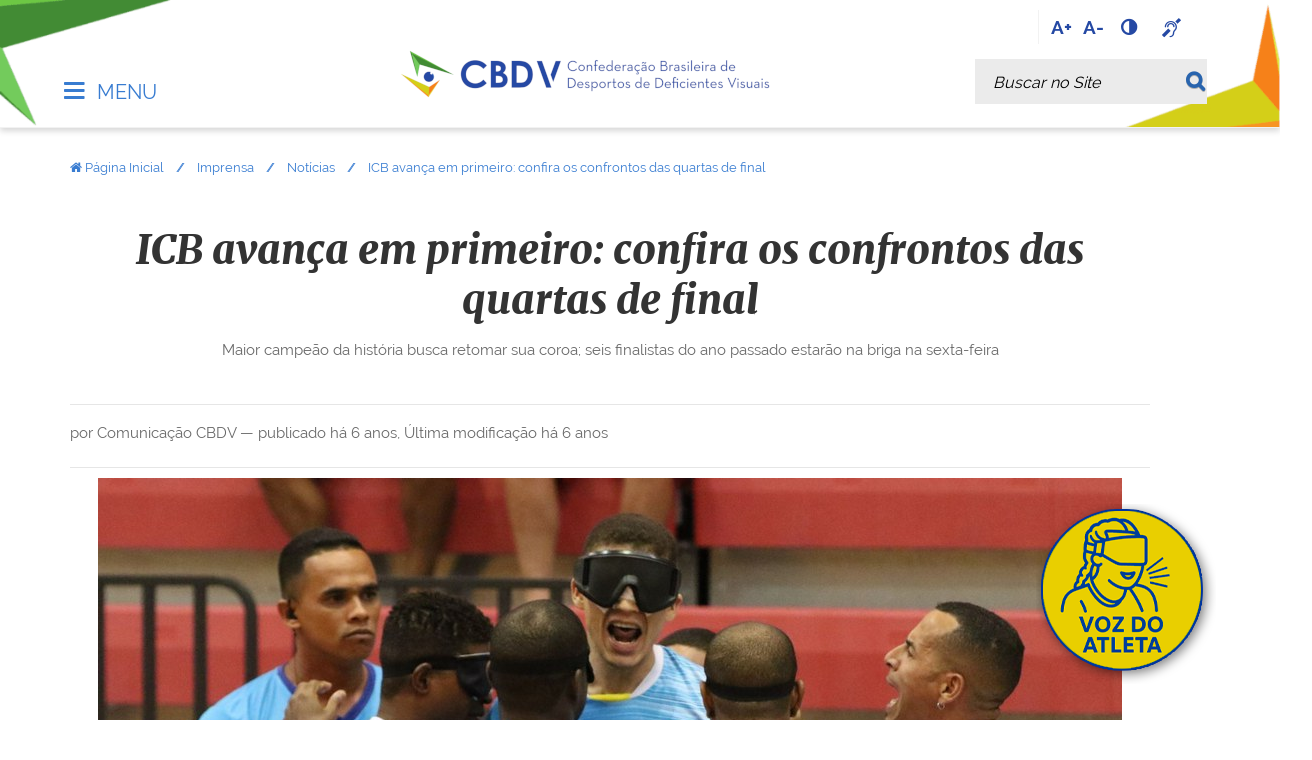

--- FILE ---
content_type: text/html;charset=utf-8
request_url: https://www.cbdv.org.br/imprensa/noticias/icb-avanca-em-primeiro-confira-os-confrontos-das-quartas-de-final
body_size: 10578
content:
<!DOCTYPE html>
<html xmlns="http://www.w3.org/1999/xhtml" lang="pt-br" xml:lang="pt-br">
  <head><meta http-equiv="Content-Type" content="text/html; charset=UTF-8" />
      <link rel="stylesheet" href="/++theme++barceloneta/less/barceloneta-compiled.css" />
    
    <title>ICB avança em primeiro: confira os confrontos das quartas de final — CBDV</title>
    <link rel="apple-touch-icon" sizes="180x180" href="/++theme++cbdv/img/favicon-cbdv/apple-touch-icon.png" />
    <link rel="icon" type="image/png" sizes="32x32" href="/++theme++cbdv/img/favicon-cbdv/favicon-32x32.png" />
    <link rel="icon" type="image/png" sizes="16x16" href="/++theme++cbdv/img/favicon-cbdv/favicon-16x16.png" />
    <link rel="manifest" href="/++theme++cbdv/img/favicon-cbdv/site.webmanifest" />
    <link rel="mask-icon" href="/++theme++cbdv/img/favicon-cbdv/safari-pinned-tab.svg" color="#5bbad5" />
    <link rel="shortcut icon" href="/++theme++cbdv/img/favicon-cbdv/favicon.ico" />
    <meta name="msapplication-TileColor" content="#2b5797" />
    <meta name="msapplication-config" content="/++theme++cbdv/img/favicon-cbdv/browserconfig.xml" />
    <meta name="theme-color" content="#ffffff" />
  <link href="/++theme++cbdv/++theme++cbdv/cbdvapp.css?40be83ebc76b69760c6c-98709b176123e0f43c0e-22cacd72982c11fb53c083d8ff467b30-main" rel="stylesheet" /><meta content="summary" name="twitter:card" /><meta content="CBDV" property="og:site_name" /><meta content="ICB avança em primeiro: confira os confrontos das quartas de final" property="og:title" /><meta content="website" property="og:type" /><meta content="Maior campeão da história busca retomar sua coroa; seis finalistas do ano passado estarão na briga na sexta-feira" property="og:description" /><meta content="https://www.cbdv.org.br/imprensa/noticias/icb-avanca-em-primeiro-confira-os-confrontos-das-quartas-de-final" property="og:url" /><meta content="https://www.cbdv.org.br/imprensa/noticias/icb-avanca-em-primeiro-confira-os-confrontos-das-quartas-de-final/@@download/image/177a1656.jpg" property="og:image" /><meta content="image/jpeg" property="og:image:type" /><meta name="DC.description" content="Maior campeão da história busca retomar sua coroa; seis finalistas do ano passado estarão na briga na sexta-feira" /><meta name="description" content="Maior campeão da história busca retomar sua coroa; seis finalistas do ano passado estarão na briga na sexta-feira" /><meta name="DC.format" content="text/plain" /><meta name="DC.type" content="Notícia" /><meta name="DC.date.valid_range" content="2019/10/30 - " /><meta name="keywords" content="Futebol De 5" /><meta name="DC.date.modified" content="2019-10-30T00:00:00-03:00" /><meta name="DC.subject" content="Futebol De 5" /><meta name="DC.date.created" content="2019-10-30T00:00:00-03:00" /><meta name="DC.language" content="pt-br" /><meta name="viewport" content="width=device-width, initial-scale=1.0" /><meta name="generator" content="Plone - http://plone.com" /><link rel="stylesheet" href="https://www.cbdv.org.br/++plone++production/++unique++2021-11-28T21:31:15.431702/default.css" data-bundle="production" /><link rel="stylesheet" href="https://www.cbdv.org.br/++plone++patternslib/++unique++2021-11-28%2020%3A37%3A34.985140/bundle-leaflet-compiled.css" data-bundle="bundle-leaflet" /><link rel="stylesheet" href="https://www.cbdv.org.br/collective.js.jqueryui.custom.min.css?version=None" data-bundle="jqueryui" /><link rel="stylesheet" href="https://www.cbdv.org.br/custom.css?timestamp=2025-09-03 17:04:44.565380" data-bundle="custom-css" /><link rel="canonical" href="https://www.cbdv.org.br/imprensa/noticias/icb-avanca-em-primeiro-confira-os-confrontos-das-quartas-de-final" /><link rel="search" href="https://www.cbdv.org.br/@@search" title="Buscar neste site" /><script>PORTAL_URL = 'https://www.cbdv.org.br';</script><script type="text/javascript" src="https://www.cbdv.org.br/++plone++production/++unique++2021-11-28T21:31:15.431702/default.js" data-bundle="production"></script><script type="text/javascript" src="https://www.cbdv.org.br/++plone++patternslib/++unique++2021-11-28%2020%3A37%3A34.985140/bundle-leaflet-compiled.min.js" data-bundle="bundle-leaflet"></script><script type="text/javascript" src="https://www.cbdv.org.br/++plone++patternslib/++unique++2021-11-28%2020%3A37%3A34.997140/patterns-compiled.min.js" data-bundle="patterns"></script><script type="text/javascript" src="https://www.cbdv.org.br/collective.js.jqueryui.custom.min.js?version=None" data-bundle="jqueryui"></script><script type="text/javascript">
        jQuery(function($){
            if (typeof($.datepicker) != "undefined"){
              $.datepicker.setDefaults(
                jQuery.extend($.datepicker.regional['pt-BR'],
                {dateFormat: 'dd/mm/yy'}));
            }
        });
        </script></head>
  <body class="frontend icons-on portaltype-news-item section-imprensa site-portalidgx subsection-noticias subsection-noticias-icb-avanca-em-primeiro-confira-os-confrontos-das-quartas-de-final template-newsitem_view thumbs-on userrole-anonymous viewpermission-view" id="visual-portal-wrapper" dir="ltr" data-i18ncatalogurl="https://www.cbdv.org.br/plonejsi18n" data-view-url="https://www.cbdv.org.br/imprensa/noticias/icb-avanca-em-primeiro-confira-os-confrontos-das-quartas-de-final" data-pat-plone-modal="{&quot;actionOptions&quot;: {&quot;displayInModal&quot;: false}}" data-portal-url="https://www.cbdv.org.br" data-pat-pickadate="{&quot;date&quot;: {&quot;selectYears&quot;: 200}, &quot;time&quot;: {&quot;interval&quot;: 5 } }" data-base-url="https://www.cbdv.org.br/imprensa/noticias/icb-avanca-em-primeiro-confira-os-confrontos-das-quartas-de-final"><div class="outer-wrapper">
      <header id="content-header">
        <div class="container">
          <div id="idgx-actions"><ul class="links-icones">
<li class="increase"><a href="#" title="Aumentar fonte"> A+ </a></li>
<li class="decrease"><a href="#" title="Reduzir fonte"> A- </a></li>
<li id="siteaction-contraste"><a href="#" title="Alto Contraste"> <i class="icon-adjust"> </i> <span>Alto Contraste</span> </a></li>
<li><a data-linktype="external" data-val="vlibras" href="http://www.vlibras.gov.br/" title="VLibras"> <i class="demo-icon icon-asl-interpreting"> </i> <span>VLibras</span></a></li>
</ul>
          </div>
          
      <div id="portal-header">
    
  <a id="portal-logo" title="" accesskey="1" href="https://www.cbdv.org.br">
      <img src="https://www.cbdv.org.br/@@site-logo/logo.png" alt="CBDV" title="CBDV" /></a>
  <div id="idgx-title">
    <span class="demo-icon icon-menu"> </span>
  	<a href="https://www.cbdv.org.br">
      <span>CBDV</span>
    </a>
  </div>






<div id="portal-searchbox">

    <form id="searchGadget_form" action="https://www.cbdv.org.br/@@search" role="search" data-pat-livesearch="ajaxUrl:https://www.cbdv.org.br/@@ajax-search" class="pat-livesearch">

        <div class="LSBox">
        <label class="hiddenStructure" for="searchGadget">Busca</label>
             
        
             
        <input name="SearchableText" type="text" size="18" id="searchGadget" title="Buscar no Site" placeholder="Buscar no Site" class="searchField" />

        <button type="submit" class="searchButton"><span>Buscar</span></button><span class="fechar-busca"><i class="icon-cancel"></i></span>

         </div>
    </form>

    <div id="portal-advanced-search" class="hiddenStructure">
        <a href="https://www.cbdv.org.br/@@search">Busca Avançada…</a>
    </div>

</div>







</div>

    
          
        </div>
      </header>
      <div id="mainnavigation-wrapper">
        <div id="mainnavigation">

  <p class="hiddenStructure">Navegação</p>
  <nav class="plone-navbar navbar" id="portal-globalnav-wrapper">
    <div class="container">

      <div class="plone-navbar-header navbar-header">
        <button type="button" class="plone-navbar-toggle navbar-toggle collapsed" data-toggle="collapse" data-target="#portal-globalnav-collapse" aria-expanded="false">
          <span class="sr-only">Toggle navigation</span>
          <span class="icon-bar"></span>
          <span class="icon-bar"></span>
          <span class="icon-bar"></span>
        </button>
      </div>

      <div class="plone-collapse plone-navbar-collapse collapse navbar-collapse" id="portal-globalnav-collapse">
        <ul id="portal-globalnav" class="plone-nav plone-navbar-nav navTreeRoot nav navbar-nav">
            
              <li id="portaltab-cbdv" class="menu-position-&lt;bound method RepeatItem.number of &lt;Products.PageTemplates.engine.RepeatItem object at 0x7fde9bd52c50&gt;&gt; hasDropDown dropdown">
                  <a href="https://www.cbdv.org.br/cbdv" title="" class="dropdown-toggle state-published" role="button" aria-haspopup="true" aria-expanded="false">A CBDV<span class="opener"><span class="caret"></span></span></a>
                  

                  
                  <ul class="submenu dropdown-menu navTreeLevel0">
                  <li class="menu-position-&lt;bound method RepeatItem.number of &lt;Products.PageTemplates.engine.RepeatItem object at 0x7fde8a453e90&gt;&gt;">
    <a class="clearfix state-published" title="" href="https://www.cbdv.org.br/cbdv/conselhos">
      <span class="submenu_title">Conselhos</span>
      
      
      
    </a>

    

  </li>



  <li class="menu-position-&lt;bound method RepeatItem.number of &lt;Products.PageTemplates.engine.RepeatItem object at 0x7fde8a453e90&gt;&gt;">
    <a class="clearfix state-published" title="" href="https://www.cbdv.org.br/cbdv/contato">
      <span class="submenu_title">Contato</span>
      
      
      
    </a>

    

  </li>



  <li class="menu-position-&lt;bound method RepeatItem.number of &lt;Products.PageTemplates.engine.RepeatItem object at 0x7fde8a453e90&gt;&gt;">
    <a class="clearfix state-published" title="Filiação de entidade, cadastro, transferência e empréstimo de atletas" href="https://www.cbdv.org.br/cbdv/documentos">
      <span class="submenu_title">Documentos</span>
      
      
      
    </a>

    

  </li>



  <li class="menu-position-&lt;bound method RepeatItem.number of &lt;Products.PageTemplates.engine.RepeatItem object at 0x7fde8a453e90&gt;&gt; dropdown-submenu">
    <a class="clearfix state-published hasDropDown" title="" href="https://www.cbdv.org.br/cbdv/entidades">
      <span class="submenu_title">Entidades</span>
      
      
      <span class="opener"><span class="caret"></span></span>
    </a>

    <ul class="submenu dropdown-menu navTree navTreeLevel1">
      




  <li class="menu-position-&lt;bound method RepeatItem.number of &lt;Products.PageTemplates.engine.RepeatItem object at 0x7fde7e534e90&gt;&gt;">
    <a class="clearfix state-published" title="" href="https://www.cbdv.org.br/cbdv/entidades/entidades-cadastradas">
      <span class="submenu_title">Entidades Cadastradas</span>
      
      
      
    </a>

    

  </li>





    </ul>

  </li>



  <li class="menu-position-&lt;bound method RepeatItem.number of &lt;Products.PageTemplates.engine.RepeatItem object at 0x7fde8a453e90&gt;&gt;">
    <a class="clearfix state-published" title="" href="https://www.cbdv.org.br/cbdv/institucional">
      <span class="submenu_title">Institucional</span>
      
      
      
    </a>

    

  </li>



  <li class="menu-position-&lt;bound method RepeatItem.number of &lt;Products.PageTemplates.engine.RepeatItem object at 0x7fde8a453e90&gt;&gt;">
    <a class="clearfix state-published" title="" href="https://www.cbdv.org.br/cbdv/perguntas-frequentes">
      <span class="submenu_title">Perguntas Frequentes</span>
      
      
      
    </a>

    

  </li>
                  </ul>
                  
              </li>
            
              <li id="portaltab-modalidades" class="menu-position-&lt;bound method RepeatItem.number of &lt;Products.PageTemplates.engine.RepeatItem object at 0x7fde9bd52c50&gt;&gt; hasDropDown dropdown">
                  <a href="https://www.cbdv.org.br/modalidades" title="" class="dropdown-toggle state-published" role="button" aria-haspopup="true" aria-expanded="false">Modalidades<span class="opener"><span class="caret"></span></span></a>
                  

                  
                  <ul class="submenu dropdown-menu navTreeLevel0">
                  <li class="menu-position-&lt;bound method RepeatItem.number of &lt;Products.PageTemplates.engine.RepeatItem object at 0x7fde8634a910&gt;&gt;">
    <a class="clearfix state-published" title="" href="https://www.cbdv.org.br/modalidades/futebol-b2-b3">
      <span class="submenu_title">Futebol B2/B3</span>
      
      
      
    </a>

    

  </li>



  <li class="menu-position-&lt;bound method RepeatItem.number of &lt;Products.PageTemplates.engine.RepeatItem object at 0x7fde8634a910&gt;&gt; dropdown-submenu">
    <a class="clearfix state-published hasDropDown" title="" href="https://www.cbdv.org.br/modalidades/futebol-de-cegos">
      <span class="submenu_title">Futebol de Cegos</span>
      
      
      <span class="opener"><span class="caret"></span></span>
    </a>

    <ul class="submenu dropdown-menu navTree navTreeLevel1">
      




  <li class="menu-position-&lt;bound method RepeatItem.number of &lt;Products.PageTemplates.engine.RepeatItem object at 0x7fde7ef19910&gt;&gt;">
    <a class="clearfix state-published" title="" href="https://www.cbdv.org.br/modalidades/futebol-de-cegos/regras">
      <span class="submenu_title">Regras</span>
      
      
      
    </a>

    

  </li>



  <li class="menu-position-&lt;bound method RepeatItem.number of &lt;Products.PageTemplates.engine.RepeatItem object at 0x7fde7ef19910&gt;&gt;">
    <a class="clearfix state-published" title="" href="https://www.cbdv.org.br/modalidades/futebol-de-cegos/principais-conquistas">
      <span class="submenu_title">Principais Conquistas</span>
      
      
      
    </a>

    

  </li>



  <li class="menu-position-&lt;bound method RepeatItem.number of &lt;Products.PageTemplates.engine.RepeatItem object at 0x7fde7ef19910&gt;&gt; dropdown-submenu">
    <a class="clearfix state-published hasDropDown" title="" href="https://www.cbdv.org.br/modalidades/futebol-de-cegos/selecao-brasileira">
      <span class="submenu_title">Seleção Brasileira</span>
      
      
      <span class="opener"><span class="caret"></span></span>
    </a>

    <ul class="submenu dropdown-menu navTree navTreeLevel2">
      




  <li class="menu-position-&lt;bound method RepeatItem.number of &lt;Products.PageTemplates.engine.RepeatItem object at 0x7fde8c4a3810&gt;&gt;">
    <a class="clearfix state-published" title="" href="https://www.cbdv.org.br/modalidades/futebol-de-cegos/selecao-brasileira/sub-20">
      <span class="submenu_title">Seleção Brasileira Sub-23</span>
      
      
      
    </a>

    

  </li>



  <li class="menu-position-&lt;bound method RepeatItem.number of &lt;Products.PageTemplates.engine.RepeatItem object at 0x7fde8c4a3810&gt;&gt;">
    <a class="clearfix state-published" title="" href="https://www.cbdv.org.br/modalidades/futebol-de-cegos/selecao-brasileira/feminina">
      <span class="submenu_title">Feminina</span>
      
      
      
    </a>

    

  </li>





    </ul>

  </li>





    </ul>

  </li>



  <li class="menu-position-&lt;bound method RepeatItem.number of &lt;Products.PageTemplates.engine.RepeatItem object at 0x7fde8634a910&gt;&gt; dropdown-submenu">
    <a class="clearfix state-published hasDropDown" title="" href="https://www.cbdv.org.br/modalidades/goalball">
      <span class="submenu_title">Goalball</span>
      
      
      <span class="opener"><span class="caret"></span></span>
    </a>

    <ul class="submenu dropdown-menu navTree navTreeLevel1">
      




  <li class="menu-position-&lt;bound method RepeatItem.number of &lt;Products.PageTemplates.engine.RepeatItem object at 0x7fde7ef19ed0&gt;&gt;">
    <a class="clearfix state-published" title="" href="https://www.cbdv.org.br/modalidades/goalball/regras">
      <span class="submenu_title">Regras</span>
      
      
      
    </a>

    

  </li>



  <li class="menu-position-&lt;bound method RepeatItem.number of &lt;Products.PageTemplates.engine.RepeatItem object at 0x7fde7ef19ed0&gt;&gt;">
    <a class="clearfix state-published" title="" href="https://www.cbdv.org.br/modalidades/goalball/principais-conquistas">
      <span class="submenu_title">Principais Conquistas</span>
      
      
      
    </a>

    

  </li>



  <li class="menu-position-&lt;bound method RepeatItem.number of &lt;Products.PageTemplates.engine.RepeatItem object at 0x7fde7ef19ed0&gt;&gt;">
    <a class="clearfix state-published" title="" href="https://www.cbdv.org.br/modalidades/goalball/selecao-brasileira-feminina">
      <span class="submenu_title">Seleção Brasileira Feminina</span>
      
      
      
    </a>

    

  </li>



  <li class="menu-position-&lt;bound method RepeatItem.number of &lt;Products.PageTemplates.engine.RepeatItem object at 0x7fde7ef19ed0&gt;&gt;">
    <a class="clearfix state-published" title="" href="https://www.cbdv.org.br/modalidades/goalball/selecao-brasileira-masculina">
      <span class="submenu_title">Seleção Brasileira Masculina</span>
      
      
      
    </a>

    

  </li>





    </ul>

  </li>



  <li class="menu-position-&lt;bound method RepeatItem.number of &lt;Products.PageTemplates.engine.RepeatItem object at 0x7fde8634a910&gt;&gt; dropdown-submenu">
    <a class="clearfix state-published hasDropDown" title="" href="https://www.cbdv.org.br/modalidades/judo">
      <span class="submenu_title">Judô</span>
      
      
      <span class="opener"><span class="caret"></span></span>
    </a>

    <ul class="submenu dropdown-menu navTree navTreeLevel1">
      




  <li class="menu-position-&lt;bound method RepeatItem.number of &lt;Products.PageTemplates.engine.RepeatItem object at 0x7fde7ef19310&gt;&gt;">
    <a class="clearfix state-published" title="" href="https://www.cbdv.org.br/modalidades/judo/regras">
      <span class="submenu_title">Regras</span>
      
      
      
    </a>

    

  </li>



  <li class="menu-position-&lt;bound method RepeatItem.number of &lt;Products.PageTemplates.engine.RepeatItem object at 0x7fde7ef19310&gt;&gt;">
    <a class="clearfix state-published" title="" href="https://www.cbdv.org.br/modalidades/judo/principais-conquistas">
      <span class="submenu_title">Principais Conquistas</span>
      
      
      
    </a>

    

  </li>



  <li class="menu-position-&lt;bound method RepeatItem.number of &lt;Products.PageTemplates.engine.RepeatItem object at 0x7fde7ef19310&gt;&gt;">
    <a class="clearfix state-published" title="" href="https://www.cbdv.org.br/modalidades/judo/selecao-brasileira-feminina">
      <span class="submenu_title">Seleção Brasileira Feminina</span>
      
      
      
    </a>

    

  </li>



  <li class="menu-position-&lt;bound method RepeatItem.number of &lt;Products.PageTemplates.engine.RepeatItem object at 0x7fde7ef19310&gt;&gt;">
    <a class="clearfix state-published" title="" href="https://www.cbdv.org.br/modalidades/judo/selecao-brasileira-masculina">
      <span class="submenu_title">Seleção Brasileira Masculina</span>
      
      
      
    </a>

    

  </li>



  <li class="menu-position-&lt;bound method RepeatItem.number of &lt;Products.PageTemplates.engine.RepeatItem object at 0x7fde7ef19310&gt;&gt;">
    <a class="clearfix state-published" title="" href="https://www.cbdv.org.br/modalidades/judo/comissao-tecnica">
      <span class="submenu_title">Comissão Técnica</span>
      
      
      
    </a>

    

  </li>





    </ul>

  </li>



  <li class="menu-position-&lt;bound method RepeatItem.number of &lt;Products.PageTemplates.engine.RepeatItem object at 0x7fde8634a910&gt;&gt;">
    <a class="clearfix state-published" title="" href="https://www.cbdv.org.br/modalidades/powerlifting">
      <span class="submenu_title">Powerlifting</span>
      
      
      
    </a>

    

  </li>



  <li class="menu-position-&lt;bound method RepeatItem.number of &lt;Products.PageTemplates.engine.RepeatItem object at 0x7fde8634a910&gt;&gt;">
    <a class="clearfix state-published" title="" href="https://www.cbdv.org.br/modalidades/arbitragem">
      <span class="submenu_title">Arbitragem</span>
      
      
      
    </a>

    

  </li>



  <li class="menu-position-&lt;bound method RepeatItem.number of &lt;Products.PageTemplates.engine.RepeatItem object at 0x7fde8634a910&gt;&gt;">
    <a class="clearfix state-published" title="" href="https://www.gov.br/abcd/pt-br">
      <span class="submenu_title">Controle de Dopagem</span>
      
      
      
    </a>

    

  </li>



  <li class="menu-position-&lt;bound method RepeatItem.number of &lt;Products.PageTemplates.engine.RepeatItem object at 0x7fde8634a910&gt;&gt;">
    <a class="clearfix state-published" title="" href="https://www.cbdv.org.br/modalidades/equipe-multidisciplinar">
      <span class="submenu_title">Equipe Multidisciplinar</span>
      
      
      
    </a>

    

  </li>



  <li class="menu-position-&lt;bound method RepeatItem.number of &lt;Products.PageTemplates.engine.RepeatItem object at 0x7fde8634a910&gt;&gt;">
    <a class="clearfix state-published" title="" href="https://www.cbdv.org.br/modalidades/stjd">
      <span class="submenu_title">STJD</span>
      
      
      
    </a>

    

  </li>
                  </ul>
                  
              </li>
            
              <li id="portaltab-calendario" class="menu-position-&lt;bound method RepeatItem.number of &lt;Products.PageTemplates.engine.RepeatItem object at 0x7fde9bd52c50&gt;&gt; hasDropDown dropdown">
                  <a href="https://www.cbdv.org.br/calendario" title="" class="dropdown-toggle state-published" role="button" aria-haspopup="true" aria-expanded="false">Calendário<span class="opener"><span class="caret"></span></span></a>
                  

                  
                  <ul class="submenu dropdown-menu navTreeLevel0">
                  <li class="menu-position-&lt;bound method RepeatItem.number of &lt;Products.PageTemplates.engine.RepeatItem object at 0x7fde7e534e50&gt;&gt;">
    <a class="clearfix state-published" title="" href="https://www.cbdv.org.br/calendario/capa-torneios">
      <span class="submenu_title">Eventos</span>
      
      
      
    </a>

    

  </li>



  <li class="menu-position-&lt;bound method RepeatItem.number of &lt;Products.PageTemplates.engine.RepeatItem object at 0x7fde7e534e50&gt;&gt;">
    <a class="clearfix state-published" title="Seleções Brasileiras (adulta e base)" href="https://www.cbdv.org.br/calendario/fases-de-treinamento">
      <span class="submenu_title">Seleções</span>
      
      
      
    </a>

    

  </li>



  <li class="menu-position-&lt;bound method RepeatItem.number of &lt;Products.PageTemplates.engine.RepeatItem object at 0x7fde7e534e50&gt;&gt;">
    <a class="clearfix state-published" title="" href="https://www.cbdv.org.br/calendario/regulamentos">
      <span class="submenu_title">Regulamentos</span>
      
      
      
    </a>

    

  </li>
                  </ul>
                  
              </li>
            
              <li id="portaltab-imprensa" class="menu-position-&lt;bound method RepeatItem.number of &lt;Products.PageTemplates.engine.RepeatItem object at 0x7fde9bd52c50&gt;&gt; hasDropDown dropdown selected active">
                  <a href="https://www.cbdv.org.br/imprensa" title="" class="dropdown-toggle state-published" role="button" aria-haspopup="true" aria-expanded="false">Imprensa<span class="opener"><span class="caret"></span></span></a>
                  

                  
                  <ul class="submenu dropdown-menu navTreeLevel0">
                  <li class="menu-position-&lt;bound method RepeatItem.number of &lt;Products.PageTemplates.engine.RepeatItem object at 0x7fde88a57590&gt;&gt; selected active">
    <a class="clearfix state-published" title="" href="https://www.cbdv.org.br/imprensa/noticias">
      <span class="submenu_title">Notícias</span>
      
      
      
    </a>

    

  </li>



  <li class="menu-position-&lt;bound method RepeatItem.number of &lt;Products.PageTemplates.engine.RepeatItem object at 0x7fde88a57590&gt;&gt;">
    <a class="clearfix state-published" title="" href="https://www.flickr.com/photos/album_cbdv">
      <span class="submenu_title">Fotos</span>
      
      
      
    </a>

    

  </li>



  <li class="menu-position-&lt;bound method RepeatItem.number of &lt;Products.PageTemplates.engine.RepeatItem object at 0x7fde88a57590&gt;&gt;">
    <a class="clearfix state-published" title="" href="https://www.youtube.com/user/tvcbdv">
      <span class="submenu_title">Vídeos</span>
      
      
      
    </a>

    

  </li>
                  </ul>
                  
              </li>
            
              <li id="portaltab-gestao-e-governanca" class="menu-position-&lt;bound method RepeatItem.number of &lt;Products.PageTemplates.engine.RepeatItem object at 0x7fde9bd52c50&gt;&gt; hasDropDown dropdown">
                  <a href="https://www.cbdv.org.br/gestao-e-governanca" title="" class="dropdown-toggle state-published" role="button" aria-haspopup="true" aria-expanded="false">Gestão e Governança<span class="opener"><span class="caret"></span></span></a>
                  

                  
                  <ul class="submenu dropdown-menu navTreeLevel0">
                  <li class="menu-position-&lt;bound method RepeatItem.number of &lt;Products.PageTemplates.engine.RepeatItem object at 0x7fde7e534e50&gt;&gt;">
    <a class="clearfix state-published" title="" href="https://www.cbdv.org.br/gestao-e-governanca/atas">
      <span class="submenu_title">Atas</span>
      
      
      
    </a>

    

  </li>



  <li class="menu-position-&lt;bound method RepeatItem.number of &lt;Products.PageTemplates.engine.RepeatItem object at 0x7fde7e534e50&gt;&gt;">
    <a class="clearfix state-published" title="" href="https://www.cbdv.org.br/gestao-e-governanca/boletins-oficiais">
      <span class="submenu_title">Boletins Oficiais</span>
      
      
      
    </a>

    

  </li>



  <li class="menu-position-&lt;bound method RepeatItem.number of &lt;Products.PageTemplates.engine.RepeatItem object at 0x7fde7e534e50&gt;&gt;">
    <a class="clearfix state-published" title="" href="https://www.cbdv.org.br/gestao-e-governanca/canal-de-denuncias">
      <span class="submenu_title">Canal de denúncias</span>
      
      
      
    </a>

    

  </li>



  <li class="menu-position-&lt;bound method RepeatItem.number of &lt;Products.PageTemplates.engine.RepeatItem object at 0x7fde7e534e50&gt;&gt;">
    <a class="clearfix state-published" title="" href="https://www.cbdv.org.br/gestao-e-governanca/estatuto">
      <span class="submenu_title">Estatuto</span>
      
      
      
    </a>

    

  </li>



  <li class="menu-position-&lt;bound method RepeatItem.number of &lt;Products.PageTemplates.engine.RepeatItem object at 0x7fde7e534e50&gt;&gt;">
    <a class="clearfix state-published" title="" href="https://www.cbdv.org.br/gestao-e-governanca/normativos">
      <span class="submenu_title">Normativos</span>
      
      
      
    </a>

    

  </li>



  <li class="menu-position-&lt;bound method RepeatItem.number of &lt;Products.PageTemplates.engine.RepeatItem object at 0x7fde7e534e50&gt;&gt;">
    <a class="clearfix state-published" title="" href="https://www.cbdv.org.br/gestao-e-governanca/regimento-interno">
      <span class="submenu_title">Regimento Interno</span>
      
      
      
    </a>

    

  </li>



  <li class="menu-position-&lt;bound method RepeatItem.number of &lt;Products.PageTemplates.engine.RepeatItem object at 0x7fde7e534e50&gt;&gt;">
    <a class="clearfix state-published" title="" href="https://www.cbdv.org.br/gestao-e-governanca/regimento-geral">
      <span class="submenu_title">Regimento Geral</span>
      
      
      
    </a>

    

  </li>



  <li class="menu-position-&lt;bound method RepeatItem.number of &lt;Products.PageTemplates.engine.RepeatItem object at 0x7fde7e534e50&gt;&gt;">
    <a class="clearfix state-published" title="" href="https://www.cbdv.org.br/gestao-e-governanca/voz-do-atleta">
      <span class="submenu_title">Voz do Atleta</span>
      
      
      
    </a>

    

  </li>
                  </ul>
                  
              </li>
            
              <li id="portaltab-transparencia" class="menu-position-&lt;bound method RepeatItem.number of &lt;Products.PageTemplates.engine.RepeatItem object at 0x7fde9bd52c50&gt;&gt; hasDropDown dropdown">
                  <a href="https://www.cbdv.org.br/transparencia" title="" class="dropdown-toggle state-published" role="button" aria-haspopup="true" aria-expanded="false">Transparência<span class="opener"><span class="caret"></span></span></a>
                  

                  
                  <ul class="submenu dropdown-menu navTreeLevel0">
                  <li class="menu-position-&lt;bound method RepeatItem.number of &lt;Products.PageTemplates.engine.RepeatItem object at 0x7fde88a571d0&gt;&gt;">
    <a class="clearfix state-published" title="" href="https://www.cbdv.org.br/transparencia/certidoes">
      <span class="submenu_title">Certidões</span>
      
      
      
    </a>

    

  </li>



  <li class="menu-position-&lt;bound method RepeatItem.number of &lt;Products.PageTemplates.engine.RepeatItem object at 0x7fde88a571d0&gt;&gt;">
    <a class="clearfix state-published" title="" href="https://www.cbdv.org.br/transparencia/financeiro">
      <span class="submenu_title">Financeiro</span>
      
      
      
    </a>

    

  </li>



  <li class="menu-position-&lt;bound method RepeatItem.number of &lt;Products.PageTemplates.engine.RepeatItem object at 0x7fde88a571d0&gt;&gt;">
    <a class="clearfix state-published" title="" href="https://www.cbdv.org.br/transparencia/licitacoes">
      <span class="submenu_title">Contratações</span>
      
      
      
    </a>

    

  </li>



  <li class="menu-position-&lt;bound method RepeatItem.number of &lt;Products.PageTemplates.engine.RepeatItem object at 0x7fde88a571d0&gt;&gt;">
    <a class="clearfix state-published" title="" href="https://www.cbdv.org.br/transparencia/relatorio-anual">
      <span class="submenu_title">Relatório anual</span>
      
      
      
    </a>

    

  </li>



  <li class="menu-position-&lt;bound method RepeatItem.number of &lt;Products.PageTemplates.engine.RepeatItem object at 0x7fde88a571d0&gt;&gt;">
    <a class="clearfix state-published" title="" href="https://www.cbdv.org.br/transparencia/cargos-e-salarios">
      <span class="submenu_title">Cargos e Salários</span>
      
      
      
    </a>

    

  </li>



  <li class="menu-position-&lt;bound method RepeatItem.number of &lt;Products.PageTemplates.engine.RepeatItem object at 0x7fde88a571d0&gt;&gt;">
    <a class="clearfix state-published" title="" href="https://www.cbdv.org.br/transparencia/plano-estrategico">
      <span class="submenu_title">Plano Estratégico</span>
      
      
      
    </a>

    

  </li>
                  </ul>
                  
              </li>
            
              <li id="portaltab-area-academica" class="menu-position-&lt;bound method RepeatItem.number of &lt;Products.PageTemplates.engine.RepeatItem object at 0x7fde9bd52c50&gt;&gt; hasDropDown dropdown">
                  <a href="https://www.cbdv.org.br/area-academica" title="" class="dropdown-toggle state-published" role="button" aria-haspopup="true" aria-expanded="false">Área Acadêmica<span class="opener"><span class="caret"></span></span></a>
                  

                  
                  <ul class="submenu dropdown-menu navTreeLevel0">
                  <li class="menu-position-&lt;bound method RepeatItem.number of &lt;Products.PageTemplates.engine.RepeatItem object at 0x7fde88a571d0&gt;&gt;">
    <a class="clearfix state-published" title="" href="https://www.cbdv.org.br/area-academica/futebol-de-cegos">
      <span class="submenu_title">Futebol de Cegos</span>
      
      
      
    </a>

    

  </li>



  <li class="menu-position-&lt;bound method RepeatItem.number of &lt;Products.PageTemplates.engine.RepeatItem object at 0x7fde88a571d0&gt;&gt;">
    <a class="clearfix state-published" title="" href="https://www.cbdv.org.br/area-academica/goalball">
      <span class="submenu_title">Goalball</span>
      
      
      
    </a>

    

  </li>



  <li class="menu-position-&lt;bound method RepeatItem.number of &lt;Products.PageTemplates.engine.RepeatItem object at 0x7fde88a571d0&gt;&gt;">
    <a class="clearfix state-published" title="" href="https://www.cbdv.org.br/area-academica/judo">
      <span class="submenu_title">Judô</span>
      
      
      
    </a>

    

  </li>



  <li class="menu-position-&lt;bound method RepeatItem.number of &lt;Products.PageTemplates.engine.RepeatItem object at 0x7fde88a571d0&gt;&gt;">
    <a class="clearfix state-published" title="" href="https://www.cbdv.org.br/area-academica/gestao-esportiva">
      <span class="submenu_title">Gestão Esportiva</span>
      
      
      
    </a>

    

  </li>
                  </ul>
                  
              </li>
            
        </ul>
      </div>
    </div>
  </nav>


</div><div class="portletStaticText portlet-static-idgx-icones"><ul>
<li><a href="https://www.facebook.com/cbdvoficial/" title="Facebook"> <i class="icon-facebook-squared"> <span>Facebook</span> </i> </a></li>
<li><a href="https://www.instagram.com/cbdvoficial/" title="Instagran"> <i class="demo-icon icon-instagram"> <span>Instagram</span> </i> </a></li>
<li><a href="https://twitter.com/cbdvoficial" title="Twitter"> <i class="demo-icon icon-twitter-squared"><span>Twitter</span></i> </a></li>
<li><a href="https://www.youtube.com/user/tvcbdv" title="Youtube"> <i class="icon-youtube-squared"> <span>Youtube</span></i> </a></li>
<li><a href="https://www.flickr.com/photos/album_cbdv" title="Flickr"> <i class="icon-flickr"> <span>Flickr</span></i> </a></li>
</ul></div>
        <span class="icon-menu-aberto"> </span>
      </div>
      
      <div id="above-content-wrapper">
          <div id="viewlet-above-content"><nav id="portal-breadcrumbs" class="plone-breadcrumb">
  <div class="container">
    <span id="breadcrumbs-you-are-here" class="hiddenStructure">Você está aqui:</span>
    <ol aria-labelledby="breadcrumbs-you-are-here">
      <li id="breadcrumbs-home">
        <a href="https://www.cbdv.org.br">Página Inicial</a>
      </li>
      <li id="breadcrumbs-1">
        
          <a href="https://www.cbdv.org.br/imprensa">Imprensa</a>
          
        
      </li>
      <li id="breadcrumbs-2">
        
          <a href="https://www.cbdv.org.br/imprensa/noticias">Notícias</a>
          
        
      </li>
      <li id="breadcrumbs-3">
        
          
          <span id="breadcrumbs-current">ICB avança em primeiro: confira os confrontos das quartas de final</span>
        
      </li>
    </ol>
  </div>
</nav>
</div>
      </div>
      <div class="container">
        <div class="row">
          <aside id="global_statusmessage">
      

      <div>
      </div>
    </aside>
        </div>
        <main id="main-container" class="row">
          <div id="column1-container">
          </div>
          <div class="coluna-principal">

          <div class="row">
            <div class="col-xs-12 col-sm-12">
              <article id="content">

          

          <header>
            <div id="viewlet-above-content-title"><span id="social-tags-body" style="display: none" itemscope="" itemtype="http://schema.org/WebPage">
  <span itemprop="name">ICB avança em primeiro: confira os confrontos das quartas de final</span>
  <span itemprop="description">Maior campeão da história busca retomar sua coroa; seis finalistas do ano passado estarão na briga na sexta-feira</span>
  <span itemprop="url">https://www.cbdv.org.br/imprensa/noticias/icb-avanca-em-primeiro-confira-os-confrontos-das-quartas-de-final</span>
  <span itemprop="image">https://www.cbdv.org.br/imprensa/noticias/icb-avanca-em-primeiro-confira-os-confrontos-das-quartas-de-final/@@download/image/177a1656.jpg</span>
</span>

<div class="leadImage">

  <figure class="newsImageContainer">
      <img src="https://www.cbdv.org.br/imprensa/noticias/icb-avanca-em-primeiro-confira-os-confrontos-das-quartas-de-final/@@images/4f240c4d-dab2-41a8-8d1c-2290fb699e35.jpeg" alt="ICB avança em primeiro: confira os confrontos das quartas de final" title="ICB avança em primeiro: confira os confrontos das quartas de final" height="631" width="1024" class="newsImage" />
      
  </figure>

</div></div>
            
              <h1 class="documentFirstHeading">ICB avança em primeiro: confira os confrontos das quartas de final</h1><div class="addthis_inline_share_toolbox"></div>

            
            <div id="viewlet-below-content-title"><div class="documentByLine" id="plone-document-byline">
  
  
    <span class="documentAuthor">
      por Comunicação CBDV
         —
    </span>
  
  

  
  <span class="documentPublished">
    <span>publicado</span>
    <span class="pat-moment" data-pat-moment="format:relative;">2019/10/30 00:00:00 GMT-3</span>,
  </span>

  <span class="documentModified">
    <span>Última modificação</span>
    <span class="pat-moment" data-pat-moment="format:relative;">2019-10-30T00:00:00-03:00</span>
  </span>
  

  

  

  

</div></div><div class="divisao-conteudo"></div>

            
              <div class="documentDescription description">Maior campeão da história busca retomar sua coroa; seis finalistas do ano passado estarão na briga na sexta-feira</div>

            
          </header>

          <div id="viewlet-above-content-body"></div>
          <div id="content-core">
            

  <div id="parent-fieldname-text" class=""><article><div class="col-xs-12 col-sm-12 col-md-12 col-xs-offset-0 col-sm-offset-0 col-md-offset-0" id="NewsImage-gxf40x470j"></div><p><b>Por Comunicação CBDV<br /> </b>30/10/2019<br /> <b>São Paulo/SP</b></p>
<p>Maior campeão de todos os tempos do futebol de 5 brasileiro, com sete troféus, o <b>Instituto de Cegos da Bahia (ICB)</b> está empenhado em retomar sua coroa, após ter visto a Agafuc, do Rio Grande do Sul, conquistar as duas últimas edições da <b>Copa Loterias Caixa</b>. Nesta quarta-feira, dia de definição dos confrontos das quartas de final, os baianos garantiram sua passagem à próxima fase com a primeira colocação no geral.</p>
<p>O ICB não conseguia ser o melhor time da fase classificatória desde 2016, justamente o ano de seu último título. Para isso, derrotou os atuais vice-campeões do <b>Cedemac</b>, do Maranhão, por<b> 2 a 0</b>, com dois gols do fixo <b>Cássio Reis</b>. O saldo de gols acabou deixando os baianos à frente da Agafuc: 12 a 6. As duas equipes foram as únicas que passaram à próxima etapa do torneio com 100% de aproveitamento.</p>
<p class="MsoNormal">"O ICB chegou focado no campeonato, fez três bons jogos e hoje, mais uma vez, entramos muito bem. Tivemos disponibilidade tática, raça, e quem entrou deu o sangue. Agora teremos um clássico baiano contra a UBC, sabemos que cada jogo é uma história e sabemos que teremos de fazer mais uma grade exibição para conseguir a vaga às semifinais", disse Cássio.</p>
<p>Confira, então, como ficaram os quatro jogos do primeiro mata-mata desta Série A, que será disputado na sexta-feira (1):</p>
<p><b>09:00</b> – Apadv-SP x Cedemac-MA</p>
<p><b>10:30</b> – AMC-MT x Apadevi-PB</p>
<p><b>12:00</b> – Agafuc-RS x Ismac-MS</p>
<p><b>13:30</b> – ICB-BA x UBC-BA</p>
<p><a href="/s://www.dropbox.com/s/dwevo85ns0ocb6v/Boletim%20Oficial%2004%20-%20Copa%20Loterias%20Caixa%20de%20Futebol%20de%205%20-%20S%C3%A9rie%20A%202019.pdf?dl=0"><b>+ CLIQUE E CONFIRA TABELA DE JOGOS, CLASSIFICAÇÃO E LISTA DE ARTILHEIROS</b></a></p>
<p>Vale lembrar que <a href="/mpeticoes/vai-comecar-o-brasileirao-de-futebol-de-5-com-final-ao-vivo-na-tv">a final, domingo, às 9h20 (de Brasília), terá transmissão ao vivo do SporTV</a>. Além disso, você pode acompanhar tudo da competição, como entrevistas, informações, fotos e vídeos em tempo real nas redes sociais da CBDV. Clique em cima do nome de cada uma delas para acessar os respectivos links: <a href="/s://business.facebook.com/cbdvoficial/"><b>Facebook</b></a>, <a href="/s://twitter.com/cbdvoficial"><b>Twitter</b></a> e <a href="/s://www.instagram.com/cbdvoficial/"><b>Instagram</b></a>.</p>
<h3><b>O que mudou em um ano</b><b></b></h3><p>Em relação a 2018, seis times repetiram o feito de chegar às quartas de final: além de ICB e Agafuc, estarão no páreo novamente <b>Cedemac-MA</b>, <b>Apadv-SP</b>, <b>UBC-BA</b> e <b>Apadevi-PB</b>. </p>
<p>Outros dois classificados da última edição tiveram destino bem diferente este ano: a <b>Urece-RJ</b>, uma das equipes semifinalistas da temporada passada, safou-se do rebaixamento por muito pouco, com um ponto apenas conquistado em três partidas. </p>
<p>Já a <b>ADVP-PE</b> não teve a mesma sorte e acabou caindo de divisão ao encerrar sua participação zerada na tabela, assim como o <b>Cadevi</b>, de São Paulo, que também disputará a Série B – <a href="/mpeticoes/maestro-derrota-a-escema-nos-penaltis-e-conquista-a-serie-b-de-futebol-de-5">Maestro, do Paraná, e Escema, do Maranhão, serão os novos integrantes da elite em 2020</a>. </p>
<h3><b>Sobre a Copa Loterias Caixas</b></h3><p>A principal competição de clubes do Brasil chega à sua nona edição desde que a Confederação Brasileira de Desportos de Deficientes Visuais (CBDV) começou a administrá-la, em 2011. A então Copa Brasil foi disputada pela primeira vez em 1984, na capital paulista. Contudo, o IPC – Comitê Paralímpico Internacional – reconhece como primeiro campeonato entre clubes o acontecido na Espanha, em 1986. </p>
<p>A Copa Brasil passou a se chamar Copa Loterias Caixa em 2014, quando teve início a parceria com a atual patrocinadora. O <b>ICB (Instituto de Cegos da Bahia)</b> é o maior campeão de todos os tempos, com sete troféus, seguido pelos mineiros da<b> Adevibel</b>, com cinco, e os paraibanos da <b>Apace</b>, que colecionam quatro títulos.</p>
<p>Fora de quadra, a edição deste ano conta ainda com uma novidade: pela primeira vez, a competição terá dinheiro privado investido, graças à parceria que a CBDV<a href="/imprensa/noticias/atacadao-e-o-novo-parceiro-da-cbdv-para-a-serie-a-do-futebol-de-5"> fechou com a rede de supermercados atacado-varejista Atacadão</a> via Lei de Incentivo ao Esporte.</p>
<p><b>Comunicação CBDV</b></p>
<p><b>Renan Cacioli</b></p>
<p><a href="/cdn-cgi/l/email-protection" class="__cf_email__" data-cfemail="2a584f444b44494b49434546436a49484e5c0445584d044858">[email&#160;protected]</a></p>
<p>+ 55 11 98769 1371<br /> + 55 11 99519 5686 (WhatsApp)</p>
</article></div>


          </div>
          <div id="viewlet-below-content-body">



    <div class="visualClear"><!-- --></div>

    <div class="documentActions">
        

        

    </div>

</div>

          
        </article>
            </div>
          </div>
          <footer class="row">
            <div class="col-xs-12 col-sm-12">
              <div id="viewlet-below-content"><nav id="category" class="documentByLine" role="navigation">
  <span id="categories-filed-under">registrado em:</span>
  <ul aria-labelledby="categories-filed-under">
    <li>
      <a href="https://www.cbdv.org.br/@@search?Subject%3Alist=Futebol%20De%205" class="link-category" rel="nofollow">Futebol De 5</a>
    </li>
  </ul>
</nav>




</div>
            </div>
          </footer>
        </div>
          <div class="coluna-2 sidebar-offcanvas" role="complementary">
          <aside id="portal-column-two">
            <div class="portletWrapper" id="portletwrapper-706c6f6e652e7269676874636f6c756d6e0a636f6e746578740a2f706f7274616c696467780a6e617669676174696f6e" data-portlethash="706c6f6e652e7269676874636f6c756d6e0a636f6e746578740a2f706f7274616c696467780a6e617669676174696f6e">
<aside class="portlet portletNavigationTree">

    <header class="portletHeader">
        <a href="https://www.cbdv.org.br/imprensa/noticias" class="tile">Outras opções</a>
    </header>

    <nav class="portletContent lastItem">
        <ul class="navTree navTreeLevel0">
            
            



<li class="navTreeItem visualNoMarker navTreeCurrentNode section-icb-avanca-em-primeiro-confira-os-confrontos-das">

    

        <a href="https://www.cbdv.org.br/imprensa/noticias/icb-avanca-em-primeiro-confira-os-confrontos-das-quartas-de-final" title="Maior campeão da história busca retomar sua coroa; seis finalistas do ano passado estarão na briga na sexta-feira" class="state-published navTreeCurrentItem navTreeCurrentNode ">

             

            

            ICB avança em primeiro: confira os confrontos das quartas de final
        </a>
        

    
</li>




        </ul>
    </nav>
</aside>


</div>
          </aside>
        </div>
        </main><!--/row-->
      </div><!--/container-->
    </div><!--/outer-wrapper --><!-- adiciona link de voltar para o topo --><div class="voltar-topo">
        <div class="container">
          <a href="#above-content-wrapper">Voltar ao topo</a>
        </div>
      </div><footer id="portal-footer-wrapper">
      <ul id="portal-globalnav">
            
              <li id="portaltab-cbdv">
                  <a href="https://www.cbdv.org.br/cbdv" title="" class="dropdown-toggle state-published" role="button" aria-haspopup="true" aria-expanded="false">A CBDV<span class="opener"><span class="caret"></span></span></a>
                  

                  
                  <ul>
                  <li>
    <a class="clearfix state-published" title="" href="https://www.cbdv.org.br/cbdv/conselhos">
      <span class="submenu_title">Conselhos</span>
      
      
      
    </a>

    

  </li>



  <li>
    <a class="clearfix state-published" title="" href="https://www.cbdv.org.br/cbdv/contato">
      <span class="submenu_title">Contato</span>
      
      
      
    </a>

    

  </li>



  <li>
    <a class="clearfix state-published" title="Filiação de entidade, cadastro, transferência e empréstimo de atletas" href="https://www.cbdv.org.br/cbdv/documentos">
      <span class="submenu_title">Documentos</span>
      
      
      
    </a>

    

  </li>



  <li>
    <a class="clearfix state-published hasDropDown" title="" href="https://www.cbdv.org.br/cbdv/entidades">
      <span class="submenu_title">Entidades</span>
      
      
      <span class="opener"><span class="caret"></span></span>
    </a>

    <ul>
      




  <li>
    <a class="clearfix state-published" title="" href="https://www.cbdv.org.br/cbdv/entidades/entidades-cadastradas">
      <span class="submenu_title">Entidades Cadastradas</span>
      
      
      
    </a>

    

  </li>





    </ul>

  </li>



  <li>
    <a class="clearfix state-published" title="" href="https://www.cbdv.org.br/cbdv/institucional">
      <span class="submenu_title">Institucional</span>
      
      
      
    </a>

    

  </li>



  <li>
    <a class="clearfix state-published" title="" href="https://www.cbdv.org.br/cbdv/perguntas-frequentes">
      <span class="submenu_title">Perguntas Frequentes</span>
      
      
      
    </a>

    

  </li>
                  </ul>
                  
              </li>
            
              <li id="portaltab-modalidades">
                  <a href="https://www.cbdv.org.br/modalidades" title="" class="dropdown-toggle state-published" role="button" aria-haspopup="true" aria-expanded="false">Modalidades<span class="opener"><span class="caret"></span></span></a>
                  

                  
                  <ul>
                  <li>
    <a class="clearfix state-published" title="" href="https://www.cbdv.org.br/modalidades/futebol-b2-b3">
      <span class="submenu_title">Futebol B2/B3</span>
      
      
      
    </a>

    

  </li>



  <li>
    <a class="clearfix state-published hasDropDown" title="" href="https://www.cbdv.org.br/modalidades/futebol-de-cegos">
      <span class="submenu_title">Futebol de Cegos</span>
      
      
      <span class="opener"><span class="caret"></span></span>
    </a>

    <ul>
      




  <li>
    <a class="clearfix state-published" title="" href="https://www.cbdv.org.br/modalidades/futebol-de-cegos/regras">
      <span class="submenu_title">Regras</span>
      
      
      
    </a>

    

  </li>



  <li>
    <a class="clearfix state-published" title="" href="https://www.cbdv.org.br/modalidades/futebol-de-cegos/principais-conquistas">
      <span class="submenu_title">Principais Conquistas</span>
      
      
      
    </a>

    

  </li>



  <li>
    <a class="clearfix state-published hasDropDown" title="" href="https://www.cbdv.org.br/modalidades/futebol-de-cegos/selecao-brasileira">
      <span class="submenu_title">Seleção Brasileira</span>
      
      
      <span class="opener"><span class="caret"></span></span>
    </a>

    <ul>
      




  <li>
    <a class="clearfix state-published" title="" href="https://www.cbdv.org.br/modalidades/futebol-de-cegos/selecao-brasileira/sub-20">
      <span class="submenu_title">Seleção Brasileira Sub-23</span>
      
      
      
    </a>

    

  </li>



  <li>
    <a class="clearfix state-published" title="" href="https://www.cbdv.org.br/modalidades/futebol-de-cegos/selecao-brasileira/feminina">
      <span class="submenu_title">Feminina</span>
      
      
      
    </a>

    

  </li>





    </ul>

  </li>





    </ul>

  </li>



  <li>
    <a class="clearfix state-published hasDropDown" title="" href="https://www.cbdv.org.br/modalidades/goalball">
      <span class="submenu_title">Goalball</span>
      
      
      <span class="opener"><span class="caret"></span></span>
    </a>

    <ul>
      




  <li>
    <a class="clearfix state-published" title="" href="https://www.cbdv.org.br/modalidades/goalball/regras">
      <span class="submenu_title">Regras</span>
      
      
      
    </a>

    

  </li>



  <li>
    <a class="clearfix state-published" title="" href="https://www.cbdv.org.br/modalidades/goalball/principais-conquistas">
      <span class="submenu_title">Principais Conquistas</span>
      
      
      
    </a>

    

  </li>



  <li>
    <a class="clearfix state-published" title="" href="https://www.cbdv.org.br/modalidades/goalball/selecao-brasileira-feminina">
      <span class="submenu_title">Seleção Brasileira Feminina</span>
      
      
      
    </a>

    

  </li>



  <li>
    <a class="clearfix state-published" title="" href="https://www.cbdv.org.br/modalidades/goalball/selecao-brasileira-masculina">
      <span class="submenu_title">Seleção Brasileira Masculina</span>
      
      
      
    </a>

    

  </li>





    </ul>

  </li>



  <li>
    <a class="clearfix state-published hasDropDown" title="" href="https://www.cbdv.org.br/modalidades/judo">
      <span class="submenu_title">Judô</span>
      
      
      <span class="opener"><span class="caret"></span></span>
    </a>

    <ul>
      




  <li>
    <a class="clearfix state-published" title="" href="https://www.cbdv.org.br/modalidades/judo/regras">
      <span class="submenu_title">Regras</span>
      
      
      
    </a>

    

  </li>



  <li>
    <a class="clearfix state-published" title="" href="https://www.cbdv.org.br/modalidades/judo/principais-conquistas">
      <span class="submenu_title">Principais Conquistas</span>
      
      
      
    </a>

    

  </li>



  <li>
    <a class="clearfix state-published" title="" href="https://www.cbdv.org.br/modalidades/judo/selecao-brasileira-feminina">
      <span class="submenu_title">Seleção Brasileira Feminina</span>
      
      
      
    </a>

    

  </li>



  <li>
    <a class="clearfix state-published" title="" href="https://www.cbdv.org.br/modalidades/judo/selecao-brasileira-masculina">
      <span class="submenu_title">Seleção Brasileira Masculina</span>
      
      
      
    </a>

    

  </li>



  <li>
    <a class="clearfix state-published" title="" href="https://www.cbdv.org.br/modalidades/judo/comissao-tecnica">
      <span class="submenu_title">Comissão Técnica</span>
      
      
      
    </a>

    

  </li>





    </ul>

  </li>



  <li>
    <a class="clearfix state-published" title="" href="https://www.cbdv.org.br/modalidades/powerlifting">
      <span class="submenu_title">Powerlifting</span>
      
      
      
    </a>

    

  </li>



  <li>
    <a class="clearfix state-published" title="" href="https://www.cbdv.org.br/modalidades/arbitragem">
      <span class="submenu_title">Arbitragem</span>
      
      
      
    </a>

    

  </li>



  <li>
    <a class="clearfix state-published" title="" href="https://www.gov.br/abcd/pt-br">
      <span class="submenu_title">Controle de Dopagem</span>
      
      
      
    </a>

    

  </li>



  <li>
    <a class="clearfix state-published" title="" href="https://www.cbdv.org.br/modalidades/equipe-multidisciplinar">
      <span class="submenu_title">Equipe Multidisciplinar</span>
      
      
      
    </a>

    

  </li>



  <li>
    <a class="clearfix state-published" title="" href="https://www.cbdv.org.br/modalidades/stjd">
      <span class="submenu_title">STJD</span>
      
      
      
    </a>

    

  </li>
                  </ul>
                  
              </li>
            
              <li id="portaltab-calendario">
                  <a href="https://www.cbdv.org.br/calendario" title="" class="dropdown-toggle state-published" role="button" aria-haspopup="true" aria-expanded="false">Calendário<span class="opener"><span class="caret"></span></span></a>
                  

                  
                  <ul>
                  <li>
    <a class="clearfix state-published" title="" href="https://www.cbdv.org.br/calendario/capa-torneios">
      <span class="submenu_title">Eventos</span>
      
      
      
    </a>

    

  </li>



  <li>
    <a class="clearfix state-published" title="Seleções Brasileiras (adulta e base)" href="https://www.cbdv.org.br/calendario/fases-de-treinamento">
      <span class="submenu_title">Seleções</span>
      
      
      
    </a>

    

  </li>



  <li>
    <a class="clearfix state-published" title="" href="https://www.cbdv.org.br/calendario/regulamentos">
      <span class="submenu_title">Regulamentos</span>
      
      
      
    </a>

    

  </li>
                  </ul>
                  
              </li>
            
              <li id="portaltab-imprensa">
                  <a href="https://www.cbdv.org.br/imprensa" title="" class="dropdown-toggle state-published" role="button" aria-haspopup="true" aria-expanded="false">Imprensa<span class="opener"><span class="caret"></span></span></a>
                  

                  
                  <ul>
                  <li>
    <a class="clearfix state-published" title="" href="https://www.cbdv.org.br/imprensa/noticias">
      <span class="submenu_title">Notícias</span>
      
      
      
    </a>

    

  </li>



  <li>
    <a class="clearfix state-published" title="" href="https://www.flickr.com/photos/album_cbdv">
      <span class="submenu_title">Fotos</span>
      
      
      
    </a>

    

  </li>



  <li>
    <a class="clearfix state-published" title="" href="https://www.youtube.com/user/tvcbdv">
      <span class="submenu_title">Vídeos</span>
      
      
      
    </a>

    

  </li>
                  </ul>
                  
              </li>
            
              <li id="portaltab-gestao-e-governanca">
                  <a href="https://www.cbdv.org.br/gestao-e-governanca" title="" class="dropdown-toggle state-published" role="button" aria-haspopup="true" aria-expanded="false">Gestão e Governança<span class="opener"><span class="caret"></span></span></a>
                  

                  
                  <ul>
                  <li>
    <a class="clearfix state-published" title="" href="https://www.cbdv.org.br/gestao-e-governanca/atas">
      <span class="submenu_title">Atas</span>
      
      
      
    </a>

    

  </li>



  <li>
    <a class="clearfix state-published" title="" href="https://www.cbdv.org.br/gestao-e-governanca/boletins-oficiais">
      <span class="submenu_title">Boletins Oficiais</span>
      
      
      
    </a>

    

  </li>



  <li>
    <a class="clearfix state-published" title="" href="https://www.cbdv.org.br/gestao-e-governanca/canal-de-denuncias">
      <span class="submenu_title">Canal de denúncias</span>
      
      
      
    </a>

    

  </li>



  <li>
    <a class="clearfix state-published" title="" href="https://www.cbdv.org.br/gestao-e-governanca/estatuto">
      <span class="submenu_title">Estatuto</span>
      
      
      
    </a>

    

  </li>



  <li>
    <a class="clearfix state-published" title="" href="https://www.cbdv.org.br/gestao-e-governanca/normativos">
      <span class="submenu_title">Normativos</span>
      
      
      
    </a>

    

  </li>



  <li>
    <a class="clearfix state-published" title="" href="https://www.cbdv.org.br/gestao-e-governanca/regimento-interno">
      <span class="submenu_title">Regimento Interno</span>
      
      
      
    </a>

    

  </li>



  <li>
    <a class="clearfix state-published" title="" href="https://www.cbdv.org.br/gestao-e-governanca/regimento-geral">
      <span class="submenu_title">Regimento Geral</span>
      
      
      
    </a>

    

  </li>



  <li>
    <a class="clearfix state-published" title="" href="https://www.cbdv.org.br/gestao-e-governanca/voz-do-atleta">
      <span class="submenu_title">Voz do Atleta</span>
      
      
      
    </a>

    

  </li>
                  </ul>
                  
              </li>
            
              <li id="portaltab-transparencia">
                  <a href="https://www.cbdv.org.br/transparencia" title="" class="dropdown-toggle state-published" role="button" aria-haspopup="true" aria-expanded="false">Transparência<span class="opener"><span class="caret"></span></span></a>
                  

                  
                  <ul>
                  <li>
    <a class="clearfix state-published" title="" href="https://www.cbdv.org.br/transparencia/certidoes">
      <span class="submenu_title">Certidões</span>
      
      
      
    </a>

    

  </li>



  <li>
    <a class="clearfix state-published" title="" href="https://www.cbdv.org.br/transparencia/financeiro">
      <span class="submenu_title">Financeiro</span>
      
      
      
    </a>

    

  </li>



  <li>
    <a class="clearfix state-published" title="" href="https://www.cbdv.org.br/transparencia/licitacoes">
      <span class="submenu_title">Contratações</span>
      
      
      
    </a>

    

  </li>



  <li>
    <a class="clearfix state-published" title="" href="https://www.cbdv.org.br/transparencia/relatorio-anual">
      <span class="submenu_title">Relatório anual</span>
      
      
      
    </a>

    

  </li>



  <li>
    <a class="clearfix state-published" title="" href="https://www.cbdv.org.br/transparencia/cargos-e-salarios">
      <span class="submenu_title">Cargos e Salários</span>
      
      
      
    </a>

    

  </li>



  <li>
    <a class="clearfix state-published" title="" href="https://www.cbdv.org.br/transparencia/plano-estrategico">
      <span class="submenu_title">Plano Estratégico</span>
      
      
      
    </a>

    

  </li>
                  </ul>
                  
              </li>
            
              <li id="portaltab-area-academica">
                  <a href="https://www.cbdv.org.br/area-academica" title="" class="dropdown-toggle state-published" role="button" aria-haspopup="true" aria-expanded="false">Área Acadêmica<span class="opener"><span class="caret"></span></span></a>
                  

                  
                  <ul>
                  <li>
    <a class="clearfix state-published" title="" href="https://www.cbdv.org.br/area-academica/futebol-de-cegos">
      <span class="submenu_title">Futebol de Cegos</span>
      
      
      
    </a>

    

  </li>



  <li>
    <a class="clearfix state-published" title="" href="https://www.cbdv.org.br/area-academica/goalball">
      <span class="submenu_title">Goalball</span>
      
      
      
    </a>

    

  </li>



  <li>
    <a class="clearfix state-published" title="" href="https://www.cbdv.org.br/area-academica/judo">
      <span class="submenu_title">Judô</span>
      
      
      
    </a>

    

  </li>



  <li>
    <a class="clearfix state-published" title="" href="https://www.cbdv.org.br/area-academica/gestao-esportiva">
      <span class="submenu_title">Gestão Esportiva</span>
      
      
      
    </a>

    

  </li>
                  </ul>
                  
              </li>
            
        </ul><div class="container" id="portal-footer">
      <div class="row">
	<div class="col-xs-12">
		
<div class="portletWrapper" id="portletwrapper-706c6f6e652e666f6f746572706f72746c6574730a636f6e746578740a2f706f7274616c696467780a696467782d6e617665676163616f" data-portlethash="706c6f6e652e666f6f746572706f72746c6574730a636f6e746578740a2f706f7274616c696467780a696467782d6e617665676163616f">


</div>

<div class="portletWrapper" id="portletwrapper-706c6f6e652e666f6f746572706f72746c6574730a636f6e746578740a2f706f7274616c696467780a696467782d69636f6e6573" data-portlethash="706c6f6e652e666f6f746572706f72746c6574730a636f6e746578740a2f706f7274616c696467780a696467782d69636f6e6573"><div class="portletStaticText portlet-static-idgx-icones"><ul>
<li><a href="https://www.facebook.com/cbdvoficial/" title="Facebook"> <i class="icon-facebook-squared"> <span>Facebook</span> </i> </a></li>
<li><a href="https://www.instagram.com/cbdvoficial/" title="Instagran"> <i class="demo-icon icon-instagram"> <span>Instagram</span> </i> </a></li>
<li><a href="https://twitter.com/cbdvoficial" title="Twitter"> <i class="demo-icon icon-twitter-squared"><span>Twitter</span></i> </a></li>
<li><a href="https://www.youtube.com/user/tvcbdv" title="Youtube"> <i class="icon-youtube-squared"> <span>Youtube</span></i> </a></li>
<li><a href="https://www.flickr.com/photos/album_cbdv" title="Flickr"> <i class="icon-flickr"> <span>Flickr</span></i> </a></li>
</ul></div>


</div>

<div class="portletWrapper" id="portletwrapper-706c6f6e652e666f6f746572706f72746c6574730a636f6e746578740a2f706f7274616c696467780a696467782d6372656469746f73" data-portlethash="706c6f6e652e666f6f746572706f72746c6574730a636f6e746578740a2f706f7274616c696467780a696467782d6372656469746f73">


</div>

<div class="portletWrapper" id="portletwrapper-706c6f6e652e666f6f746572706f72746c6574730a636f6e746578740a2f706f7274616c696467780a696467782d616374696f6e73" data-portlethash="706c6f6e652e666f6f746572706f72746c6574730a636f6e746578740a2f706f7274616c696467780a696467782d616374696f6e73">


</div>

<div class="portletWrapper" id="portletwrapper-706c6f6e652e666f6f746572706f72746c6574730a636f6e746578740a2f706f7274616c696467780a706174726f63696e61646f726573" data-portlethash="706c6f6e652e666f6f746572706f72746c6574730a636f6e746578740a2f706f7274616c696467780a706174726f63696e61646f726573"><div class="portletStaticText portlet-static-patrocinadores"><h2 style="text-align: center;">Apoio:                          Patrocínio:</h2>
<p><a data-linktype="external" data-val="https://www.cpb.org.br/" href="https://www.cpb.org.br/"><img alt="cpb-novo.png" class="image-richtext image-inline" data-linktype="image" data-scale="preview" data-val="ee17260cf97e482abe50102780274bac" height="325" src="https://www.cbdv.org.br/imagens/cpb-novo.png/@@images/0ac1d87a-833b-4b3c-a18c-013289056a76.png" title="CPB" width="251" /></a><a data-linktype="external" data-val="https://www.caixa.gov.br/menu-app-loterias/Paginas/menu.aspx" href="https://www.caixa.gov.br/menu-app-loterias/Paginas/menu.aspx"><img alt="Logomarcas conjuntas_Loterias, CAIXA e Governo Federal_Assinatura vertical negativa.png" class="image-richtext image-inline" data-linktype="image" data-scale="" data-val="579b7e8128a24fd88a90051e642cc9fa" src="https://www.cbdv.org.br/imagens/logomarcas-conjuntas_loterias-caixa-e-governo-federal_assinatura-vertical-negativa.png" title="Caixa" width="346" /></a>   </p></div>


</div>

<div class="portletWrapper" id="portletwrapper-706c6f6e652e666f6f746572706f72746c6574730a636f6e746578740a2f706f7274616c696467780a706f72746c65745f737461746963" data-portlethash="706c6f6e652e666f6f746572706f72746c6574730a636f6e746578740a2f706f7274616c696467780a706f72746c65745f737461746963"><div class="portletStaticText portlet-static-localizacao"><div><iframe height="350" src="https://www.google.com/maps/embed?pb=!1m18!1m12!1m3!1d3656.7145638976126!2d-46.58064688502183!3d-23.578692884674282!2m3!1f0!2f0!3f0!3m2!1i1024!2i768!4f13.1!3m3!1m2!1s0x94ce5c172949fa6d%3A0xf5e0eedda698b32e!2sRua+Orfanato%2C+760+-+72+-+Vila+Prudente%2C+S%C3%A3o+Paulo+-+SP%2C+03131-010!5e0!3m2!1spt-BR!2sbr!4v1555349733522!5m2!1spt-BR!2sbr" style="border: 0;" width="600"></iframe></div>
<p><a data-linktype="internal" data-val="fd84693b5c8b4c5eaae1fc11d6ca070c" href="https://www.cbdv.org.br/gestao-e-governanca/voz-do-atleta" id="bt-voz-do-atleta"><img alt="Botão da Voz do Atleta" class="image-richtext" data-linktype="image" data-scale="preview" data-val="66e3eb59671548a4ad2582f8735653f2" height="" src="https://www.cbdv.org.br/gestao-e-governanca/voz-do-atleta/voz-do-atleta-am.png/@@images/1dac6b0b-11cb-49a1-bf64-4da58986dfbe.png" title="Voz do Atleta" width="" /></a></p></div>


</div>


	</div>
</div>

<div id="plone-analytics"><!-- AddToAny BEGIN -->
<script data-cfasync="false" src="/cdn-cgi/scripts/5c5dd728/cloudflare-static/email-decode.min.js"></script><script async="" src="https://static.addtoany.com/menu/page.js"></script>
<!-- AddToAny END -->

<script async="" src="//www.instagram.com/embed.js"></script>

<!-- BEGIN SHAREAHOLIC CODE -->
<link rel="preload" href="https://cdn.shareaholic.net/assets/pub/shareaholic.js" as="script" />
<meta name="shareaholic:site_id" content="20810ac8cf86715fef93a551405c3b68" />
<script data-cfasync="false" async="" src="https://cdn.shareaholic.net/assets/pub/shareaholic.js"></script>
<!-- END SHAREAHOLIC CODE -->


<!-- Google tag (gtag.js) -->
<script async="" src="https://www.googletagmanager.com/gtag/js?id=G-94DLJBV41Z"></script>
<script>
  window.dataLayer = window.dataLayer || [];
  function gtag(){dataLayer.push(arguments);}
  gtag('js', new Date());

  gtag('config', 'G-94DLJBV41Z');
</script></div>

    </div><div class="portletStaticText portlet-static-idgx-creditos"><p style="text-align: center;">Portal desenvolvido pela <a data-linktype="external" data-val="https://superatletas.com.br/" href="https://superatletas.com.br/">Superatletas</a></p></div>
    </footer><script type="text/javascript" src="/++theme++cbdv/++theme++cbdv/cbdvapp.js"></script><div id="plone-analytics"><!-- AddToAny BEGIN -->
<script async="" src="https://static.addtoany.com/menu/page.js"></script>
<!-- AddToAny END -->

<script async="" src="//www.instagram.com/embed.js"></script>

<!-- BEGIN SHAREAHOLIC CODE -->
<link rel="preload" href="https://cdn.shareaholic.net/assets/pub/shareaholic.js" as="script" />
<meta name="shareaholic:site_id" content="20810ac8cf86715fef93a551405c3b68" />
<script data-cfasync="false" async="" src="https://cdn.shareaholic.net/assets/pub/shareaholic.js"></script>
<!-- END SHAREAHOLIC CODE -->


<!-- Google tag (gtag.js) -->
<script async="" src="https://www.googletagmanager.com/gtag/js?id=G-94DLJBV41Z"></script>
<script>
  window.dataLayer = window.dataLayer || [];
  function gtag(){dataLayer.push(arguments);}
  gtag('js', new Date());

  gtag('config', 'G-94DLJBV41Z');
</script></div><script defer src="https://static.cloudflareinsights.com/beacon.min.js/vcd15cbe7772f49c399c6a5babf22c1241717689176015" integrity="sha512-ZpsOmlRQV6y907TI0dKBHq9Md29nnaEIPlkf84rnaERnq6zvWvPUqr2ft8M1aS28oN72PdrCzSjY4U6VaAw1EQ==" data-cf-beacon='{"version":"2024.11.0","token":"44a83d026c5c4f8dbcd0a3380d34157c","r":1,"server_timing":{"name":{"cfCacheStatus":true,"cfEdge":true,"cfExtPri":true,"cfL4":true,"cfOrigin":true,"cfSpeedBrain":true},"location_startswith":null}}' crossorigin="anonymous"></script>
</body>
</html>

--- FILE ---
content_type: text/css; charset=utf-8
request_url: https://www.cbdv.org.br/++theme++cbdv/++theme++cbdv/cbdvapp.css?40be83ebc76b69760c6c-98709b176123e0f43c0e-22cacd72982c11fb53c083d8ff467b30-main
body_size: 13235
content:
/* === Raleway - Regular - 400 */
@font-face {
	font-family: 'Raleway';
	font-style: normal;
	font-weight: 400;
	src: url(++theme++cbdv/fonts/Raleway-Regular.eot);
	src: local("Raleway"),
		local("Raleway-Regular"),
		url(++theme++cbdv/fonts/Raleway-Regular.eot) format("embedded-opentype"),
		url(++theme++cbdv/fonts/Raleway-Regular.woff2) format("woff2"),
		url(++theme++cbdv/fonts/Raleway-Regular.woff) format("woff"),
		url(++theme++cbdv/fonts/Raleway-Regular.ttf) format("truetype"),
		url(++theme++cbdv/fonts/Raleway-Regular.svg) format("svg");
}

/* === Raleway - Medium - 500 */
@font-face {
	font-family: 'Raleway';
	font-style: normal;
	font-weight: 500;
	src: url(++theme++cbdv/fonts/Raleway-Medium.eot);
	src: local("Raleway"),
		local("Raleway-Medium"),
		url(++theme++cbdv/fonts/Raleway-Medium.eot) format("embedded-opentype"),
		url(++theme++cbdv/fonts/Raleway-Medium.woff2) format("woff2"),
		url(++theme++cbdv/fonts/Raleway-Medium.woff) format("woff"),
		url(++theme++cbdv/fonts/Raleway-Medium.ttf) format("truetype"),
		url(++theme++cbdv/fonts/Raleway-Medium.svg) format("svg");
}

/* === Raleway - Semibold - 600 */
@font-face {
	font-family: 'Raleway';
	font-style: normal;
	font-weight: 600;
	src: url(++theme++cbdv/fonts/Raleway-Semibold.eot);
	src: local("Raleway"),
		local("Raleway-Semibold"),
		url(++theme++cbdv/fonts/Raleway-Semibold.eot) format("embedded-opentype"),
		url(++theme++cbdv/fonts/Raleway-Semibold.woff2) format("woff2"),
		url(++theme++cbdv/fonts/Raleway-Semibold.woff) format("woff"),
		url(++theme++cbdv/fonts/Raleway-Semibold.ttf) format("truetype"),
		url(++theme++cbdv/fonts/Raleway-Semibold.svg) format("svg");
}

/* === Raleway - Bold - 700 */
@font-face {
	font-family: 'Raleway';
	font-style: normal;
	font-weight: 700;
	src: url(++theme++cbdv/fonts/Raleway-Bold.eot);
	src: local("Raleway Bold"),
		local("Raleway-Bold"),
		url(++theme++cbdv/fonts/Raleway-Bold.eot) format("embedded-opentype"),
		url(++theme++cbdv/fonts/Raleway-Bold.woff2) format("woff2"),
		url(++theme++cbdv/fonts/Raleway-Bold.woff) format("woff"),
		url(++theme++cbdv/fonts/Raleway-Bold.ttf) format("truetype"),
		url(++theme++cbdv/fonts/Raleway-Bold.svg) format("svg");
}

/* === Raleway - Extrabold - 800 */
@font-face {
	font-family: 'Raleway';
	font-style: normal;
	font-weight: 800;
	src: url(++theme++cbdv/fonts/Raleway-Extrabold.eot);
	src: local("Raleway Bold"),
		local("Raleway-Bold"),
		url(++theme++cbdv/fonts/Raleway-Extrabold.eot) format("embedded-opentype"),
		url(++theme++cbdv/fonts/Raleway-Extrabold.woff2) format("woff2"),
		url(++theme++cbdv/fonts/Raleway-Extrabold.woff) format("woff"),
		url(++theme++cbdv/fonts/Raleway-Extrabold.ttf) format("truetype"),
		url(++theme++cbdv/fonts/Raleway-Extrabold.svg) format("svg");
}

/* === Raleway - Black - 900 */
@font-face {
	font-family: 'Raleway';
	font-style: normal;
	font-weight: 900;
	src: url(++theme++cbdv/fonts/Raleway-Black.eot);
	src: local("Raleway Black"),
		local("Raleway-Black"),
		url(++theme++cbdv/fonts/Raleway-Black.eot) format("embedded-opentype"),
		url(++theme++cbdv/fonts/Raleway-Black.woff2) format("woff2"),
		url(++theme++cbdv/fonts/Raleway-Black.woff) format("woff"),
		url(++theme++cbdv/fonts/Raleway-Black.ttf) format("truetype"),
		url(++theme++cbdv/fonts/Raleway-Black.svg) format("svg");
}

@font-face {
    font-family: 'merriweatherblack_italic';
    src: url(++theme++cbdv/fonts/merriweather-blackitalic-webfont.woff2) format('woff2'),
         url(++theme++cbdv/fonts/merriweather-blackitalic-webfont.woff) format('woff'),
         url(++theme++cbdv/fonts/Merriweather-BlackItalic.ttf) format("truetype");
    font-weight: normal;
    font-style: normal;
}

/* === Quicksand Medium */
@font-face {
    font-family: 'Quicksand';
    src: url(++theme++cbdv/fonts/Quicksand-Medium.eot);
    src: url(++theme++cbdv/fonts/Quicksand-Medium.eot?#iefix) format('embedded-opentype'),
        url(++theme++cbdv/fonts/Quicksand-Medium.woff2) format('woff2'),
        url(++theme++cbdv/fonts/Quicksand-Medium.woff) format('woff'),
        url(++theme++cbdv/fonts/Quicksand-Medium.ttf) format('truetype'),
        url(++theme++cbdv/fonts/Quicksand-Medium.svg#Quicksand-Medium) format('svg');
    font-weight: 500;
    font-style: normal;
    font-display: swap;
}

/* === Quicksand Light */
@font-face {
    font-family: 'Quicksand';
    src: url(++theme++cbdv/fonts/Quicksand-Light.eot);
    src: url(++theme++cbdv/fonts/Quicksand-Light.eot?#iefix) format('embedded-opentype'),
        url(++theme++cbdv/fonts/Quicksand-Light.woff2) format('woff2'),
        url(++theme++cbdv/fonts/Quicksand-Light.woff) format('woff'),
        url(++theme++cbdv/fonts/Quicksand-Light.ttf) format('truetype'),
        url(++theme++cbdv/fonts/Quicksand-Light.svg#Quicksand-Light) format('svg');
    font-weight: 300;
    font-style: normal;
    font-display: swap;
}

/* === Quicksand Regular */
@font-face {
    font-family: 'Quicksand';
    src: url(++theme++cbdv/fonts/Quicksand-Regular.eot);
    src: url(++theme++cbdv/fonts/Quicksand-Regular.eot?#iefix) format('embedded-opentype'),
        url(++theme++cbdv/fonts/Quicksand-Regular.woff2) format('woff2'),
        url(++theme++cbdv/fonts/Quicksand-Regular.woff) format('woff'),
        url(++theme++cbdv/fonts/Quicksand-Regular.ttf) format('truetype'),
        url(++theme++cbdv/fonts/Quicksand-Regular.svg#Quicksand-Regular) format('svg');
    font-weight: normal;
    font-style: normal;
    font-display: swap;
}@font-face {
  font-family: 'idgx';
  src: url(++theme++cbdv/fontello/font/idgx.eot);
  src: url(++theme++cbdv/fontello/font/idgx.eot#iefix) format('embedded-opentype'),
       url(++theme++cbdv/fontello/font/idgx.woff2) format('woff2'),
       url(++theme++cbdv/fontello/font/idgx.woff) format('woff'),
       url(++theme++cbdv/fontello/font/idgx.ttf) format('truetype'),
       url(++theme++cbdv/fontello/font/idgx.svg#idgx) format('svg');
  font-weight: normal;
  font-style: normal;
}
/* Chrome hack: SVG is rendered more smooth in Windozze. 100% magic, uncomment if you need it. */
/* Note, that will break hinting! In other OS-es font will be not as sharp as it could be */
/*
@media screen and (-webkit-min-device-pixel-ratio:0) {
  @font-face {
    font-family: 'idgx';
    src: url('../font/idgx.svg?17475642#idgx') format('svg');
  }
}
*/
 
 [class^="icon-"]:before, [class*=" icon-"]:before {
  font-family: "idgx";
  font-style: normal;
  font-weight: normal;
  speak: never;
 
  display: inline-block;
  text-decoration: inherit;
  width: 1em;
  margin-right: .2em;
  text-align: center;
  /* opacity: .8; */
 
  /* For safety - reset parent styles, that can break glyph codes*/
  font-variant: normal;
  text-transform: none;
 
  /* fix buttons height, for twitter bootstrap */
  line-height: 1em;
 
  /* Animation center compensation - margins should be symmetric */
  /* remove if not needed */
  margin-left: .2em;
 
  /* you can be more comfortable with increased icons size */
  /* font-size: 120%; */
 
  /* Font smoothing. That was taken from TWBS */
  -webkit-font-smoothing: antialiased;
  -moz-osx-font-smoothing: grayscale;
 
  /* Uncomment for 3D effect */
  /* text-shadow: 1px 1px 1px rgba(127, 127, 127, 0.3); */
}
 
.icon-user:before { content: '\e800'; } /* '' */
.icon-picture:before { content: '\e801'; } /* '' */
.icon-search:before { content: '\e802'; } /* '' */
.icon-mail:before { content: '\e803'; } /* '' */
.icon-camera:before { content: '\e804'; } /* '' */
.icon-ok:before { content: '\e805'; } /* '' */
.icon-cancel:before { content: '\e806'; } /* '' */
.icon-info-circled:before { content: '\e807'; } /* '' */
.icon-tag:before { content: '\e808'; } /* '' */
.icon-phone:before { content: '\e809'; } /* '' */
.icon-home:before { content: '\e80a'; } /* '' */
.icon-attention:before { content: '\e80b'; } /* '' */
.icon-attention-circled:before { content: '\e80c'; } /* '' */
.icon-cog:before { content: '\e80d'; } /* '' */
.icon-down-dir:before { content: '\e80e'; } /* '' */
.icon-up-dir:before { content: '\e80f'; } /* '' */
.icon-left-dir:before { content: '\e810'; } /* '' */
.icon-right-dir:before { content: '\e811'; } /* '' */
.icon-left-open:before { content: '\e812'; } /* '' */
.icon-right-open:before { content: '\e813'; } /* '' */
.icon-up-open:before { content: '\e814'; } /* '' */
.icon-glass:before { content: '\e815'; } /* '' */
.icon-music:before { content: '\e816'; } /* '' */
.icon-heart:before { content: '\e817'; } /* '' */
.icon-users:before { content: '\e818'; } /* '' */
.icon-video:before { content: '\e819'; } /* '' */
.icon-camera-alt:before { content: '\e81a'; } /* '' */
.icon-plus:before { content: '\e81b'; } /* '' */
.icon-attach:before { content: '\e81c'; } /* '' */
.icon-lock:before { content: '\e81d'; } /* '' */
.icon-eye:before { content: '\e81e'; } /* '' */
.icon-tags:before { content: '\e81f'; } /* '' */
.icon-flag:before { content: '\e820'; } /* '' */
.icon-pencil:before { content: '\e821'; } /* '' */
.icon-print:before { content: '\e822'; } /* '' */
.icon-comment:before { content: '\e823'; } /* '' */
.icon-chat:before { content: '\e824'; } /* '' */
.icon-location:before { content: '\e825'; } /* '' */
.icon-folder-open:before { content: '\e826'; } /* '' */
.icon-cog-alt:before { content: '\e827'; } /* '' */
.icon-basket:before { content: '\e828'; } /* '' */
.icon-calendar:before { content: '\e829'; } /* '' */
.icon-volume-up:before { content: '\e82a'; } /* '' */
.icon-headphones:before { content: '\e82b'; } /* '' */
.icon-clock:before { content: '\e82c'; } /* '' */
.icon-award:before { content: '\e82d'; } /* '' */
.icon-globe:before { content: '\e82e'; } /* '' */
.icon-cloud:before { content: '\e82f'; } /* '' */
.icon-flash:before { content: '\e830'; } /* '' */
.icon-umbrella:before { content: '\e831'; } /* '' */
.icon-flight:before { content: '\e832'; } /* '' */
.icon-leaf:before { content: '\e833'; } /* '' */
.icon-briefcase:before { content: '\e834'; } /* '' */
.icon-road:before { content: '\e835'; } /* '' */
.icon-chart-bar:before { content: '\e836'; } /* '' */
.icon-adjust:before { content: '\e837'; } /* '' */
.icon-book:before { content: '\e838'; } /* '' */
.icon-credit-card:before { content: '\e839'; } /* '' */
.icon-key:before { content: '\e83a'; } /* '' */
.icon-truck:before { content: '\e83b'; } /* '' */
.icon-hammer:before { content: '\e83c'; } /* '' */
.icon-trator:before { content: '\e83d'; } /* '' */
.icon-educacao:before { content: '\e83e'; } /* '' */
.icon-telefone-antigo:before { content: '\e83f'; } /* '' */
.icon-coronavirus:before { content: '\e840'; } /* '' */
.icon-trabalho:before { content: '\e841'; } /* '' */
.icon-home-office:before { content: '\e842'; } /* '' */
.icon-cheques:before { content: '\e843'; } /* '' */
.icon-informacao:before { content: '\e844'; } /* '' */
.icon-predio-comercial:before { content: '\e845'; } /* '' */
.icon-pesquisa-de-lista:before { content: '\e846'; } /* '' */
.icon-licenciamento:before { content: '\e847'; } /* '' */
.icon-juiz:before { content: '\e848'; } /* '' */
.icon-phone-squared:before { content: '\f098'; } /* '' */
.icon-twitter:before { content: '\f099'; } /* '' */
.icon-facebook:before { content: '\f09a'; } /* '' */
.icon-rss:before { content: '\f09e'; } /* '' */
.icon-menu:before { content: '\f0c9'; } /* '' */
.icon-pinterest-squared:before { content: '\f0d3'; } /* '' */
.icon-gplus-squared:before { content: '\f0d4'; } /* '' */
.icon-money:before { content: '\f0d6'; } /* '' */
.icon-linkedin:before { content: '\f0e1'; } /* '' */
.icon-sitemap:before { content: '\f0e8'; } /* '' */
.icon-lightbulb:before { content: '\f0eb'; } /* '' */
.icon-user-md:before { content: '\f0f0'; } /* '' */
.icon-stethoscope:before { content: '\f0f1'; } /* '' */
.icon-suitcase:before { content: '\f0f2'; } /* '' */
.icon-bell-alt:before { content: '\f0f3'; } /* '' */
.icon-coffee:before { content: '\f0f4'; } /* '' */
.icon-food:before { content: '\f0f5'; } /* '' */
.icon-ambulance:before { content: '\f0f9'; } /* '' */
.icon-desktop:before { content: '\f108'; } /* '' */
.icon-quote-left:before { content: '\f10d'; } /* '' */
.icon-quote-right:before { content: '\f10e'; } /* '' */
.icon-gamepad:before { content: '\f11b'; } /* '' */
.icon-flag-empty:before { content: '\f11d'; } /* '' */
.icon-flag-checkered:before { content: '\f11e'; } /* '' */
.icon-help:before { content: '\f128'; } /* '' */
.icon-attention-alt:before { content: '\f12a'; } /* '' */
.icon-mic:before { content: '\f130'; } /* '' */
.icon-calendar-empty:before { content: '\f133'; } /* '' */
.icon-extinguisher:before { content: '\f134'; } /* '' */
.icon-angle-circled-left:before { content: '\f137'; } /* '' */
.icon-angle-circled-right:before { content: '\f138'; } /* '' */
.icon-angle-circled-up:before { content: '\f139'; } /* '' */
.icon-angle-circled-down:before { content: '\f13a'; } /* '' */
.icon-anchor:before { content: '\f13d'; } /* '' */
.icon-rss-squared:before { content: '\f143'; } /* '' */
.icon-ticket:before { content: '\f145'; } /* '' */
.icon-thumbs-up-alt:before { content: '\f164'; } /* '' */
.icon-youtube-squared:before { content: '\f166'; } /* '' */
.icon-youtube:before { content: '\f167'; } /* '' */
.icon-youtube-play:before { content: '\f16a'; } /* '' */
.icon-instagram:before { content: '\f16d'; } /* '' */
.icon-flickr:before { content: '\f16e'; } /* '' */
.icon-tumblr-squared:before { content: '\f174'; } /* '' */
.icon-male:before { content: '\f183'; } /* '' */
.icon-sun:before { content: '\f185'; } /* '' */
.icon-moon:before { content: '\f186'; } /* '' */
.icon-wheelchair:before { content: '\f193'; } /* '' */
.icon-vimeo-squared:before { content: '\f194'; } /* '' */
.icon-bank:before { content: '\f19c'; } /* '' */
.icon-graduation-cap:before { content: '\f19d'; } /* '' */
.icon-google:before { content: '\f1a0'; } /* '' */
.icon-child:before { content: '\f1ae'; } /* '' */
.icon-paw:before { content: '\f1b0'; } /* '' */
.icon-recycle:before { content: '\f1b8'; } /* '' */
.icon-cab:before { content: '\f1b9'; } /* '' */
.icon-taxi:before { content: '\f1ba'; } /* '' */
.icon-tree:before { content: '\f1bb'; } /* '' */
.icon-soundcloud:before { content: '\f1be'; } /* '' */
.icon-sliders:before { content: '\f1de'; } /* '' */
.icon-soccer-ball:before { content: '\f1e3'; } /* '' */
.icon-plug:before { content: '\f1e6'; } /* '' */
.icon-slideshare:before { content: '\f1e7'; } /* '' */
.icon-newspaper:before { content: '\f1ea'; } /* '' */
.icon-trash:before { content: '\f1f8'; } /* '' */
.icon-birthday:before { content: '\f1fd'; } /* '' */
.icon-chart-area:before { content: '\f1fe'; } /* '' */
.icon-chart-pie:before { content: '\f200'; } /* '' */
.icon-bicycle:before { content: '\f206'; } /* '' */
.icon-bus:before { content: '\f207'; } /* '' */
.icon-ship:before { content: '\f21a'; } /* '' */
.icon-motorcycle:before { content: '\f21c'; } /* '' */
.icon-street-view:before { content: '\f21d'; } /* '' */
.icon-heartbeat:before { content: '\f21e'; } /* '' */
.icon-whatsapp:before { content: '\f232'; } /* '' */
.icon-bed:before { content: '\f236'; } /* '' */
.icon-train:before { content: '\f238'; } /* '' */
.icon-subway:before { content: '\f239'; } /* '' */
.icon-balance-scale:before { content: '\f24e'; } /* '' */
.icon-hand-spock-o:before { content: '\f259'; } /* '' */
.icon-industry:before { content: '\f275'; } /* '' */
.icon-map-signs:before { content: '\f277'; } /* '' */
.icon-map-o:before { content: '\f278'; } /* '' */
.icon-map:before { content: '\f279'; } /* '' */
.icon-commenting:before { content: '\f27a'; } /* '' */
.icon-shopping-bag:before { content: '\f290'; } /* '' */
.icon-shopping-basket:before { content: '\f291'; } /* '' */
.icon-universal-access:before { content: '\f29a'; } /* '' */
.icon-wheelchair-alt:before { content: '\f29b'; } /* '' */
.icon-blind:before { content: '\f29d'; } /* '' */
.icon-assistive-listening-systems:before { content: '\f2a2'; } /* '' */
.icon-asl-interpreting:before { content: '\f2a4'; } /* '' */
.icon-address-card:before { content: '\f2bb'; } /* '' */
.icon-address-card-o:before { content: '\f2bc'; } /* '' */
.icon-user-circle:before { content: '\f2bd'; } /* '' */
.icon-telegram:before { content: '\f2c6'; } /* '' */
.icon-thermometer:before { content: '\f2c7'; } /* '' */
.icon-thermometer-3:before { content: '\f2c8'; } /* '' */
.icon-thermometer-2:before { content: '\f2c9'; } /* '' */
.icon-thermometer-quarter:before { content: '\f2ca'; } /* '' */
.icon-thermometer-0:before { content: '\f2cb'; } /* '' */
.icon-twitter-squared:before { content: '\f304'; } /* '' */
.icon-facebook-squared:before { content: '\f308'; } /* '' */
.icon-linkedin-squared:before { content: '\f30c'; } /* '' */body{background-color:#fff;color:#000;font-family:Raleway,sans-serif;font-size:16px;font-weight:400;line-height:1.8}body.header-fixo{padding-top:180px}a{color:#387cd1;text-decoration:underline}h1,h2,h3,h4,h5,h6{font-family:merriweatherblack_italic}#content-core a{border-bottom:none}img{max-width:100%}.container{max-width:1200px}.row,.column,.tile,.tile-content{max-width:100%}.coluna-principal,.coluna-1,.coluna-2{padding-left:15px;padding-right:15px}#portal-breadcrumbs{background-color:#fff;color:#387cd1;font-size:80%}#portal-breadcrumbs a{text-decoration:none}#portal-breadcrumbs a:hover{text-decoration:underline}#portal-breadcrumbs ol a{color:#387cd1}#portal-breadcrumbs .container{margin-bottom:40px}#portal-breadcrumbs #breadcrumbs-home:before{content:"\e80a";font-family:idgx}.plone-breadcrumb ol>li+li::after,.plone-breadcrumb ol>li+li::before{color:#387cd1;content:"/";border:none;top:0}header#content-header{background-color:#fff;border-bottom:1px solid #f2f2f2;-webkit-box-shadow:0 3px 6px 0 rgba(0,0,0,0.16);box-shadow:0 3px 6px 0 rgba(0,0,0,0.16);margin-bottom:40px}header#content-header .container{position:relative;right:18px}#portal-header{display:-webkit-box;display:-ms-flexbox;display:flex;-ms-flex-wrap:wrap;flex-wrap:wrap;width:100%;padding-left:10px;margin-top:0;padding-top:15px}#portal-logo,#microsite-logo{width:50%;float:none;padding-left:5px}#portal-logo img,#microsite-logo img{max-height:40px}.portaltype-plone-microsite #portal-logo{width:auto}#microsite-title{display:none}.portaltype-plone-microsite #microsite-title{display:block}div#idgx-title,div#microsite-title{font-size:2.4rem;width:60%;padding-top:20px}div#idgx-title .icon-menu,div#microsite-title .icon-menu{cursor:pointer;color:#387cd1 !important;width:42px;height:42px;border-radius:42px;text-align:center;display:inline-block;margin-right:10px}div#idgx-title .icon-menu:hover,div#microsite-title .icon-menu:hover{background-color:#387cd1 !important;color:#fff !important}div#idgx-title a,div#microsite-title a{color:#000;text-decoration:none}.icon-menu-aberto{color:#fff !important;top:5px;right:12%;color:#fff;z-index:6;font-size:5rem;position:fixed;cursor:pointer}.icon-menu-aberto:hover{color:#e6e6e6}.icon-menu-aberto::before{content:'\e806'}#mainnavigation-wrapper{display:none;background-color:#2864ae;-webkit-box-shadow:none;box-shadow:none;position:fixed;top:0;right:10%;left:0;bottom:0;z-index:5;-webkit-transition:width 2s;-o-transition:width 2s;transition:width 2s}#mainnavigation-wrapper.menu-aberto{display:block !important}.plone-navbar{background-color:#2864ae;-webkit-box-shadow:none;box-shadow:none}.menu-aberto .plone-navbar{width:90%;opacity:.98;-webkit-transition:width 2s;-o-transition:width 2s;transition:width 2s}.menu-aberto .portlet-static-idgx-icones{width:86%;margin:0 15px;border-top:1px solid rgba(255,255,255,0.10196);padding:10px 0}.menu-aberto .portlet-static-idgx-icones ul{margin:0;padding:0}.plone-navbar-nav{padding:20px 0;width:100%}.plone-navbar-nav li{float:none;position:relative;width:100%;display:block;clear:both}.plone-navbar-nav>li{float:none;border-top:1px solid rgba(255,255,255,0.10196);padding:5px 0}.plone-navbar-nav li .submenu{display:block !important;opacity:100;visibility:visible;width:100%;max-width:100%}.plone-navbar-nav li .submenu a{min-width:auto !important;font-weight:bold;background-color:transparent}.plone-navbar-nav li .submenu a:hover{background-color:#1e4c85 !important}.plone-navbar-nav li .submenu .submenu a{font-weight:normal}.plone-navbar-nav li .submenu .submenu li{display:block;font-weight:300;line-height:1.6rem;font-family:serif;font-family:initial}.plone-navbar-nav li .submenu .submenu li a{font-family:Raleway,sans-serif;line-height:12px}.plone-navbar-nav .current{background-color:transparent !important}.dropdown-menu{border:none;-webkit-box-shadow:0;box-shadow:0}.plone-navbar-nav li .submenu li{float:none !important;width:auto !important;display:inline-block}.plone-nav li a{color:#fff;text-decoration:none;font-size:2rem;font-family:merriweatherblack_italic}.plone-nav li a:hover,.plone-nav li a:focus,.plone-navbar-nav .current>a,.plone-navbar-nav .selected>a,.plone-navbar-nav .current>a:hover,.plone-navbar-nav .selected>a:hover,.plone-navbar-nav .current>a:focus,.plone-navbar-nav .selected>a:focus{background-color:#1e4c85}.plone-nav li ul{height:auto;background-color:transparent;-webkit-box-shadow:0;box-shadow:0}.plone-navbar-nav li .submenu{background-color:transparent !important;min-width:auto;font-family:Raleway,sans-serif;-webkit-box-shadow:none !important;box-shadow:none !important;position:relative !important}.plone-navbar-nav .current>a,.plone-navbar-nav .selected>a{color:white;background-color:transparent}.plone-navbar-nav li .submenu li:hover ul,.plone-navbar-nav li:last-child .submenu li:hover ul{left:0 !important;top:inherit}.header-fixo #content-header{position:fixed;z-index:4;left:0;right:0;top:0}.header-fixo #portal-header{-ms-flex-wrap:nowrap;flex-wrap:nowrap}.header-fixo #portal-logo,.header-fixo #microsite-logo{width:auto}.header-fixo #idgx-title,.header-fixo #microsite-title{padding-top:0;padding-left:20px}.header-fixo #idgx-actions{display:none}.portaltype-plone-microsite.header-fixo #portal-logo{display:none}#idgx-actions{position:absolute;right:17px;top:10px;display:-webkit-box;display:-ms-flexbox;display:flex}#idgx-actions ul{list-style:none;position:relative;margin:0}#idgx-actions ul li{display:inline-block}#idgx-actions a{text-decoration:none;color:#387cd1;font-weight:bold;margin-left:7px;font-size:90%}#idgx-actions a span{display:inline-block;text-indent:-5000px}#idgx-actions .links-icones{border-left:1px solid #f2f2f2;margin-left:10px;padding-left:5px}#portal-searchbox{background:#ebebeb;padding:6px;border-radius:14px;clear:none;width:40%;max-width:100%;margin:0;height:45px}.searchButton:before{content:"\e802";font-family:idgx;float:right;color:#2864ae;font-size:2rem;margin-right:6px}.searchButton,.searchButton:hover{background:transparent;border:none;-webkit-box-shadow:none;box-shadow:none;padding:0;right:0;top:2px;position:absolute}.searchButton span{text-indent:-5000px;display:block}input.searchField{background:transparent;border:0;-webkit-box-shadow:none;box-shadow:none;font-style:italic;font-size:1.6rem;width:90% !important}input.searchField::-webkit-input-placeholder{color:#000}input.searchField::-moz-placeholder{color:#000}input.searchField:-ms-input-placeholder{color:#000}input.searchField::-ms-input-placeholder{color:#000}input.searchField::placeholder{color:#000}#portal-searchbox input[type="submit"]{background:transparent}#portal-searchbox.busca-ativada{right:15px;width:96%;position:absolute;top:55px}#portal-searchbox.busca-ativada input.searchField{width:100% !important}#portal-searchbox.busca-ativada:after{display:none}.header-fixo #portal-searchbox.busca-ativada{top:15px}.fechar-busca{display:none;width:26px;height:26px;background-color:#387cd1;color:#fff;border-radius:20px;position:absolute;right:-38px;top:5px;font-weight:bold;line-height:128%;font-size:120%;text-align:center;cursor:pointer}#portal-searchbox.busca-ativada .fechar-busca{display:block}.documentFirstHeading{font-size:4rem;line-height:5rem;font-weight:600;color:#333;padding-bottom:10px;margin:0;border-bottom:none}.documentDescription{font-weight:normal;padding-bottom:40px;border-bottom:1px solid #e6e6e6;margin-bottom:15px;font-size:96%}.outer-wrapper>.section,.outer-wrapper>.subtitle{text-align:center}.outer-wrapper>.section{font-weight:900;font-size:140%;text-transform:uppercase;color:#ccc}.outer-wrapper>.subtitle{font-weight:bold;color:#2864ae}article#content header{text-align:center;display:-webkit-box;display:-ms-flexbox;display:flex;-ms-flex-wrap:wrap;flex-wrap:wrap;-webkit-box-orient:horizontal;-webkit-box-direction:normal;-ms-flex-direction:row;flex-direction:row;-webkit-box-pack:justify;-ms-flex-pack:justify;justify-content:space-between;margin-bottom:30px;padding-bottom:10px}article#content header>*{width:100%}article#content header #viewlet-above-content-title{-webkit-box-ordinal-group:2;-ms-flex-order:1;order:1}article#content header .documentFirstHeading{-webkit-box-ordinal-group:3;-ms-flex-order:2;order:2}article#content header .documentDescription{-webkit-box-ordinal-group:4;-ms-flex-order:3;order:3}article#content header #viewlet-below-content-title{-webkit-box-ordinal-group:5;-ms-flex-order:4;order:4}article#content header .addthis_inline_share_toolbox{-webkit-box-ordinal-group:6;-ms-flex-order:5;order:5}article#content header .divisao-conteudo{-webkit-box-ordinal-group:7;-ms-flex-order:6;order:6}article#content header #viewlet-above-content-title{-webkit-box-ordinal-group:8;-ms-flex-order:7;order:7}article#content header .addthis_inline_share_toolbox{display:inline-block;width:auto}article#content header #viewlet-below-content-title{display:inline-block;width:auto;font-size:96%}article#content header #viewlet-above-content-title{max-width:768px;margin:10px auto}article#content header .newsImageContainer{float:none;border-radius:0;-webkit-box-shadow:none;box-shadow:none;margin:0 0 6px 0}article#content header .newsImageContainer figcaption{display:block}article#content header .copyright{font-size:60%;opacity:.7}article#content header .copyright p{margin:0;text-align:right}article#content header .divisao-conteudo{border-bottom:1px solid #e6e6e6;margin-top:10px}#content .tile a,#content .tile a:link,#content .tile a:visited{color:#387cd1;text-decoration:none}#content .tile a:hover{opacity:.8;border-bottom:0}.tile{width:100%;position:relative}.tile .tile-section{color:#2864ae;font-weight:bold;margin-bottom:0 !important;text-transform:uppercase}.tile .tile-content{width:100%}.tile h1,.tile h2,.tile h3,.tile h4{font-size:126%;line-height:1.3}.tile p{line-height:1.6}.tile img{max-width:100%;height:auto}.tile time{font-size:80%}.tile-header{font-size:180%}body.portaltype-collective-cover-content #portal-breadcrumbs{display:none}.tile .tile-section,.tile .tile-subtitle{background-color:#2864ae;color:#fff !important;margin:0 5px 0 0;padding:7px 7px 5px 7px;line-height:100%;text-transform:none}.cover-embed-tile iframe{max-width:100%}body.destaque-topo.portaltype-collective-cover-content.template-view #content-header{margin-bottom:0}body.destaque-topo.header-fixo.portaltype-collective-cover-content.template-view{padding-top:130px}.portaltype-collective-cover-content.template-view .row.destaque-principal .tile{position:inherit;color:#fff;width:100%;height:600px;z-index:-1}.portaltype-collective-cover-content.template-view .row.destaque-principal .tile-content{height:550px;margin:100px 0 50px 0;padding-bottom:50px;-webkit-box-sizing:border-box;box-sizing:border-box;-ms-flex-line-pack:end;align-content:flex-end;display:-webkit-box;display:-ms-flexbox;display:flex;-ms-flex-wrap:wrap;flex-wrap:wrap}.portaltype-collective-cover-content.template-view .row.destaque-principal .column.col-md-12{width:1000px;margin:0 auto;position:inherit}.portaltype-collective-cover-content.template-view .row.destaque-principal h1,.portaltype-collective-cover-content.template-view .row.destaque-principal p{width:100%}.portaltype-collective-cover-content.template-view .row.destaque-principal img{height:650px;width:100%;-o-object-fit:cover;object-fit:cover;position:absolute !important;top:130px;left:0;z-index:-2}.portaltype-collective-cover-content.template-view .row.destaque-principal h1 a,.portaltype-collective-cover-content.template-view .row.destaque-principal h2 a,.portaltype-collective-cover-content.template-view .row.destaque-principal h3 a,.portaltype-collective-cover-content.template-view .row.destaque-principal h4 a{color:#fff !important;text-decoration:none;font-size:150%;text-shadow:0 1px 3px rgba(0,0,0,0.5)}.portaltype-collective-cover-content.template-view .row.destaque-principal h1{font-size:180%}.portaltype-collective-cover-content.template-view .row.destaque-principal h2{font-size:140%}.portaltype-collective-cover-content.template-view .row.destaque-principal #category{font-size:80%;color:#fff}.portaltype-collective-cover-content.template-view .row.destaque-principal p.tile-section,.portaltype-collective-cover-content.template-view .row.destaque-principal .tile-subtitle{text-transform:uppercase;font-weight:bold;font-size:69%;width:auto}.portaltype-collective-cover-content.template-view .destaque-principal .tile::after{background-image:-o-radial-gradient(transparent, #000);background-image:radial-gradient(transparent, #000);background-color:transparent;content:" ";white-space:nowrap;display:block;height:650px;position:absolute;left:0;top:130px;right:0;bottom:0;opacity:.4;z-index:-1;text-indent:-3000px}.portaltype-collective-cover-content.template-view .col-xs-12{position:inherit}.galleria{margin-bottom:40px}.galleria .galleria-info-description{font-family:Raleway,sans-serif;line-height:1.3;font-size:100%;font-style:normal;margin:0;color:#fff}.galleria .galleria-stage{top:0;right:0;bottom:0;left:0}.galleria .galleria-layer img{position:absolute !important;width:100% !important}.galleria .galleria-thumbnails-container{bottom:0}.galleria .galleria-info{bottom:25px;left:10px;right:10px}.galleria .galleria-info-title{font-family:merriweatherblack_italic;line-height:1.3;font-size:150%}.galleria .galleria-info-title a{color:#fff !important;text-decoration:none;text-shadow:0 1px 3px rgba(0,0,0,0.5)}.galleria .galleria-info-text{width:70%}.row.destaque-principal .galleria-container{position:absolute;top:130px;right:0;left:0;width:100% !important;height:650px !important}.row.destaque-principal .galleria-info{max-width:1194px;margin:0 auto}.row.destaque-principal img{position:absolute !important;width:100% !important;left:0 !important}.row.destaque-principal .galleria-info-title{font-size:180%}.tile.tag-urgente h1:before,.tile.tag-urgente h2:before{display:inline-block;font-size:16px;content:"Urgente";background-color:red;color:#fff;text-align:center;padding:5px 7px 3px 7px;margin-bottom:12px;text-transform:uppercase}.tile.tag-aviso h1:before,.tile.tag-aviso h2:before{display:inline-block;font-size:16px;content:"Aviso";background-color:yellow;color:#000;text-align:center;padding:5px 7px 3px 7px;margin-bottom:12px;text-transform:uppercase}.tile.tag-comunicado h1:before,.tile.tag-comunicado h2:before{display:inline-block;font-size:16px;content:"Comunicado";background-color:green;color:#fff;text-align:center;padding:5px 7px 3px 7px;margin-bottom:12px;text-transform:uppercase}h1 a,h2 a,h3 a,h4 a{display:block}.tile.foto-sobreposta,.foto-sobreposta .tile{position:relative;display:-webkit-box;display:-ms-flexbox;display:flex;height:370px;margin-bottom:35px}.tile.foto-sobreposta .tile-content,.foto-sobreposta .tile .tile-content{-ms-flex-item-align:end;align-self:flex-end;padding-bottom:20px}.tile.foto-sobreposta img,.foto-sobreposta .tile img{-o-object-fit:cover;object-fit:cover;width:100%;position:absolute;top:0;left:0;z-index:-2;height:370px}.tile.foto-sobreposta h1,.foto-sobreposta .tile h1,.tile.foto-sobreposta h2,.foto-sobreposta .tile h2,.tile.foto-sobreposta h3,.foto-sobreposta .tile h3{padding:0 20px 5px 20px;margin:5px 0 0 0 !important;color:#fff;text-shadow:0 1px 3px rgba(0,0,0,0.5)}.tile.foto-sobreposta p,.foto-sobreposta .tile p,.tile.foto-sobreposta time,.foto-sobreposta .tile time,.tile.foto-sobreposta #category,.foto-sobreposta .tile #category{padding:0 100px 0 20px;color:#fff}.tile.foto-sobreposta #category,.foto-sobreposta .tile #category{font-size:80%}.tile.foto-sobreposta h2 a,.foto-sobreposta .tile h2 a,.tile.foto-sobreposta h1 a,.foto-sobreposta .tile h1 a,.tile.foto-sobreposta h3 a,.foto-sobreposta .tile h3 a,.tile.foto-sobreposta h2 a:hover,.foto-sobreposta .tile h2 a:hover,.tile.foto-sobreposta h1 a:hover,.foto-sobreposta .tile h1 a:hover,.tile.foto-sobreposta h3 a:hover,.foto-sobreposta .tile h3 a:hover{color:#fff !important}.tile.foto-sobreposta h1,.foto-sobreposta .tile h1{font-size:180%}.tile.foto-sobreposta h2,.foto-sobreposta .tile h2{font-size:140%}.tile.foto-sobreposta h3,.foto-sobreposta .tile h3{font-size:120%}.tile.foto-sobreposta p.tile-section,.foto-sobreposta .tile p.tile-section,.tile.foto-sobreposta .tile-subtitle,.foto-sobreposta .tile .tile-subtitle{display:inline-block;text-transform:uppercase;font-weight:bold;font-size:69%;background-color:#2864ae;color:#fff;margin-left:20px;padding:3px 10px !important}.tile.foto-sobreposta .tile-media-producer,.foto-sobreposta .tile .tile-media-producer{display:block;position:absolute;bottom:0px;width:100%;color:#fff;font-size:80%;text-align:right;padding:0 10px 0 0;background:-webkit-gradient(linear, left bottom, left top, color-stop(1%, #000), color-stop(41%, rgba(38,38,38,0.79595588)), color-stop(78%, rgba(255,255,255,0)), to(rgba(255,255,255,0)));background:-o-linear-gradient(bottom, #000 1%, rgba(38,38,38,0.79595588) 41%, rgba(255,255,255,0) 78%, rgba(255,255,255,0) 100%);background:linear-gradient(0deg, #000 1%, rgba(38,38,38,0.79595588) 41%, rgba(255,255,255,0) 78%, rgba(255,255,255,0) 100%)}.tile.foto-sobreposta>div:after,.foto-sobreposta .tile>div:after{background-color:transparent;background-image:-webkit-gradient(linear, left top, left bottom, from(transparent), to(#000));background-image:-o-linear-gradient(transparent, #000);background-image:linear-gradient(transparent, #000);content:".";display:block;height:370px;position:absolute;left:0;top:0;right:0;opacity:.6;z-index:-1;text-indent:-3000px}.tile.foto-sobreposta-pequena,.foto-sobreposta-pequena .tile{position:relative;display:-webkit-box;display:-ms-flexbox;display:flex;height:200px;margin-bottom:35px}.tile.foto-sobreposta-pequena .tile-content,.foto-sobreposta-pequena .tile .tile-content{-ms-flex-item-align:end;align-self:flex-end;padding-bottom:10px}.tile.foto-sobreposta-pequena img,.foto-sobreposta-pequena .tile img{-o-object-fit:cover;object-fit:cover;width:100%;position:absolute;top:0;left:0;z-index:-2;height:200px}.tile.foto-sobreposta-pequena h1,.foto-sobreposta-pequena .tile h1,.tile.foto-sobreposta-pequena h2,.foto-sobreposta-pequena .tile h2,.tile.foto-sobreposta-pequena h3,.foto-sobreposta-pequena .tile h3{padding:0 20px 5px 20px;margin:5px 0 0 0 !important;color:#fff;text-shadow:0 1px 3px rgba(0,0,0,0.5)}.tile.foto-sobreposta-pequena p,.foto-sobreposta-pequena .tile p,.tile.foto-sobreposta-pequena time,.foto-sobreposta-pequena .tile time,.tile.foto-sobreposta-pequena #category,.foto-sobreposta-pequena .tile #category{padding:0 100px 0 20px;color:#fff}.tile.foto-sobreposta-pequena #category,.foto-sobreposta-pequena .tile #category{font-size:80%}.tile.foto-sobreposta-pequena h2 a,.foto-sobreposta-pequena .tile h2 a,.tile.foto-sobreposta-pequena h1 a,.foto-sobreposta-pequena .tile h1 a,.tile.foto-sobreposta-pequena h3 a,.foto-sobreposta-pequena .tile h3 a,.tile.foto-sobreposta-pequena h2 a:hover,.foto-sobreposta-pequena .tile h2 a:hover,.tile.foto-sobreposta-pequena h1 a:hover,.foto-sobreposta-pequena .tile h1 a:hover,.tile.foto-sobreposta-pequena h3 a:hover,.foto-sobreposta-pequena .tile h3 a:hover{color:#fff !important}.tile.foto-sobreposta-pequena h1,.foto-sobreposta-pequena .tile h1{font-size:140%}.tile.foto-sobreposta-pequena h2,.foto-sobreposta-pequena .tile h2{font-size:120%}.tile.foto-sobreposta-pequena h3,.foto-sobreposta-pequena .tile h3{font-size:100%}.tile.foto-sobreposta-pequena p.tile-section,.foto-sobreposta-pequena .tile p.tile-section,.tile.foto-sobreposta-pequena .tile-subtitle,.foto-sobreposta-pequena .tile .tile-subtitle{display:inline-block;text-transform:uppercase;font-weight:bold;font-size:69%;background-color:#2864ae;color:#fff;margin-left:20px;padding:3px 10px !important}.tile.foto-sobreposta-pequena .tile-media-producer,.foto-sobreposta-pequena .tile .tile-media-producer{display:block;position:absolute;bottom:0px;width:100%;color:#fff;font-size:80%;text-align:right;padding:0 10px 0 0;background:-webkit-gradient(linear, left bottom, left top, color-stop(1%, #000), color-stop(41%, rgba(38,38,38,0.79595588)), color-stop(78%, rgba(255,255,255,0)), to(rgba(255,255,255,0)));background:-o-linear-gradient(bottom, #000 1%, rgba(38,38,38,0.79595588) 41%, rgba(255,255,255,0) 78%, rgba(255,255,255,0) 100%);background:linear-gradient(0deg, #000 1%, rgba(38,38,38,0.79595588) 41%, rgba(255,255,255,0) 78%, rgba(255,255,255,0) 100%)}.tile.foto-sobreposta-pequena>div:after,.foto-sobreposta-pequena .tile>div:after{background-color:transparent;background-image:-webkit-gradient(linear, left top, left bottom, from(transparent), to(#000));background-image:-o-linear-gradient(transparent, #000);background-image:linear-gradient(transparent, #000);content:".";display:block;height:200px;position:absolute;left:0;top:0;right:0;opacity:.6;z-index:-1;text-indent:-3000px}.tile.foto-sobreposta-grande,.foto-sobreposta-grande .tile,.tile.foto-revista,.foto-revista .tile{position:relative;display:-webkit-box;display:-ms-flexbox;display:flex;height:740px;margin-bottom:35px}.tile.foto-sobreposta-grande .tile-content,.foto-sobreposta-grande .tile .tile-content,.tile.foto-revista .tile-content,.foto-revista .tile .tile-content{-ms-flex-item-align:end;align-self:flex-end;padding-bottom:20px}.tile.foto-sobreposta-grande img,.foto-sobreposta-grande .tile img,.tile.foto-revista img,.foto-revista .tile img{-o-object-fit:cover;object-fit:cover;width:100%;position:absolute;top:0;left:0;z-index:-2;height:740px}.tile.foto-sobreposta-grande h1,.foto-sobreposta-grande .tile h1,.tile.foto-revista h1,.foto-revista .tile h1,.tile.foto-sobreposta-grande h2,.foto-sobreposta-grande .tile h2,.tile.foto-revista h2,.foto-revista .tile h2,.tile.foto-sobreposta-grande h3,.foto-sobreposta-grande .tile h3,.tile.foto-revista h3,.foto-revista .tile h3{padding:0 20px 5px 20px;margin:5px 0 0 0 !important;color:#fff;text-shadow:0 1px 3px rgba(0,0,0,0.5)}.tile.foto-sobreposta-grande p,.foto-sobreposta-grande .tile p,.tile.foto-revista p,.foto-revista .tile p,.tile.foto-sobreposta-grande time,.foto-sobreposta-grande .tile time,.tile.foto-revista time,.foto-revista .tile time,.tile.foto-sobreposta-grande #category,.foto-sobreposta-grande .tile #category,.tile.foto-revista #category,.foto-revista .tile #category{padding:0 100px 0 20px;color:#fff}.tile.foto-sobreposta-grande #category,.foto-sobreposta-grande .tile #category,.tile.foto-revista #category,.foto-revista .tile #category{font-size:80%}.tile.foto-sobreposta-grande h2 a,.foto-sobreposta-grande .tile h2 a,.tile.foto-revista h2 a,.foto-revista .tile h2 a,.tile.foto-sobreposta-grande h1 a,.foto-sobreposta-grande .tile h1 a,.tile.foto-revista h1 a,.foto-revista .tile h1 a,.tile.foto-sobreposta-grande h3 a,.foto-sobreposta-grande .tile h3 a,.tile.foto-revista h3 a,.foto-revista .tile h3 a,.tile.foto-sobreposta-grande h2 a:hover,.foto-sobreposta-grande .tile h2 a:hover,.tile.foto-revista h2 a:hover,.foto-revista .tile h2 a:hover,.tile.foto-sobreposta-grande h1 a:hover,.foto-sobreposta-grande .tile h1 a:hover,.tile.foto-revista h1 a:hover,.foto-revista .tile h1 a:hover,.tile.foto-sobreposta-grande h3 a:hover,.foto-sobreposta-grande .tile h3 a:hover,.tile.foto-revista h3 a:hover,.foto-revista .tile h3 a:hover{color:#fff !important}.tile.foto-sobreposta-grande h1,.foto-sobreposta-grande .tile h1,.tile.foto-revista h1,.foto-revista .tile h1{font-size:180%}.tile.foto-sobreposta-grande h2,.foto-sobreposta-grande .tile h2,.tile.foto-revista h2,.foto-revista .tile h2{font-size:140%}.tile.foto-sobreposta-grande h3,.foto-sobreposta-grande .tile h3,.tile.foto-revista h3,.foto-revista .tile h3{font-size:120%}.tile.foto-sobreposta-grande p.tile-section,.foto-sobreposta-grande .tile p.tile-section,.tile.foto-revista p.tile-section,.foto-revista .tile p.tile-section,.tile.foto-sobreposta-grande .tile-subtitle,.foto-sobreposta-grande .tile .tile-subtitle,.tile.foto-revista .tile-subtitle,.foto-revista .tile .tile-subtitle{display:inline-block;text-transform:uppercase;font-weight:bold;font-size:69%;background-color:#2864ae;color:#fff;margin-left:20px;padding:3px 10px !important}.tile.foto-sobreposta-grande .tile-media-producer,.foto-sobreposta-grande .tile .tile-media-producer,.tile.foto-revista .tile-media-producer,.foto-revista .tile .tile-media-producer{display:block;position:absolute;bottom:0px;width:100%;color:#fff;font-size:80%;text-align:right;padding:0 10px 0 0;background:-webkit-gradient(linear, left bottom, left top, color-stop(1%, #000), color-stop(41%, rgba(38,38,38,0.79595588)), color-stop(78%, rgba(255,255,255,0)), to(rgba(255,255,255,0)));background:-o-linear-gradient(bottom, #000 1%, rgba(38,38,38,0.79595588) 41%, rgba(255,255,255,0) 78%, rgba(255,255,255,0) 100%);background:linear-gradient(0deg, #000 1%, rgba(38,38,38,0.79595588) 41%, rgba(255,255,255,0) 78%, rgba(255,255,255,0) 100%)}.tile.foto-sobreposta-grande>div:after,.foto-sobreposta-grande .tile>div:after,.tile.foto-revista>div:after,.foto-revista .tile>div:after{background-color:transparent;background-image:-webkit-gradient(linear, left top, left bottom, from(transparent), to(#000));background-image:-o-linear-gradient(transparent, #000);background-image:linear-gradient(transparent, #000);content:".";display:block;height:740px;position:absolute;left:0;top:0;right:0;opacity:.6;z-index:-1;text-indent:-3000px}.tile.foto-revista .tile-content,.foto-revista .tile .tile-content{-ms-flex-item-align:start;align-self:flex-start;padding-top:20px}.tile.foto-revista>div:after,.foto-revista .tile>div:after{background-image:-webkit-gradient(linear, left top, left bottom, from(#000), to(transparent));background-image:-o-linear-gradient(#000, transparent);background-image:linear-gradient(#000, transparent)}.tile.foto-revista h1,.foto-revista .tile h1{font-size:220%}.tile.foto-revista h2,.foto-revista .tile h2{font-size:180%}.tile.foto-revista h3,.foto-revista .tile h3{font-size:140%}#tabs{padding:0;margin:20px 0 0 0}#tabs li{display:inline-block;margin-right:20px;font-family:merriweatherblack_italic;margin-bottom:20px}#tabs li a,#tabs li a:hover{cursor:pointer;font-weight:bold;border-bottom:2px solid #2864ae !important;font-size:140%}#tabs li a.inactive{border-color:#fff !important}#tabs.botao{margin-bottom:36px}#tabs.botao li{margin-right:5px}#tabs.botao li a,#tabs.botao li a:hover{border:2px solid #2864ae;background:#2864ae;color:#fff !important;padding:10px 20px;font-size:110%;border-radius:30px}#tabs.botao li a.inactive{border:2px solid #2864ae;color:#2864ae !important;background:#fff}.tabcontainer{margin:10px 0 40px 0}.tile.bloco-itens .tile-content{display:-webkit-box;display:-ms-flexbox;display:flex;-webkit-box-pack:start;-ms-flex-pack:start;justify-content:flex-start;-ms-flex-wrap:wrap;flex-wrap:wrap;margin-bottom:20px;width:101.6%;max-width:101.6%;margin-right:-1.6%}.tile.bloco-itens .tile-content h1,.tile.bloco-itens .tile-content h2,.tile.bloco-itens .tile-content h3{width:100%;text-align:center;font-size:180%;margin-top:40px}.tile.bloco-itens .tile-content p{width:100%;text-align:center}.tile.bloco-itens .tile-content ul{display:-webkit-box;display:-ms-flexbox;display:flex;-webkit-box-pack:justify;-ms-flex-pack:justify;justify-content:space-between;-ms-flex-wrap:wrap;flex-wrap:wrap;width:100%;padding-left:0}.tile.bloco-itens .tile-content ul#tabs{display:block;margin-bottom:10px}.tile.bloco-itens .tile-content div,.tile.bloco-itens .tile-content li{outline:1px solid #e0e0e0;-webkit-box-shadow:0 9px 9px 0 rgba(0,0,0,0.16);box-shadow:0 9px 9px 0 rgba(0,0,0,0.16);width:15%;text-align:center;height:140px;display:-webkit-box;display:-ms-flexbox;display:flex;-webkit-box-align:center;-ms-flex-align:center;align-items:center;-webkit-box-orient:horizontal;-webkit-box-direction:normal;-ms-flex-direction:row;flex-direction:row;-ms-flex-flow:wrap;flex-flow:wrap;-webkit-box-pack:center;-ms-flex-pack:center;justify-content:center;margin-bottom:20px;margin-right:1.6%;position:relative}.tile.bloco-itens .tile-content #tabs li{display:inline-block;width:auto;height:auto;outline:none;-webkit-box-shadow:none;box-shadow:none}.tile.bloco-itens .tile-content div.tabcontainer{width:100%;height:auto;-webkit-box-shadow:none;box-shadow:none;outline:none;display:-webkit-box;display:-ms-flexbox;display:flex;-ms-flex-wrap:wrap;flex-wrap:wrap;-webkit-box-pack:start;-ms-flex-pack:start;justify-content:start}.tile.bloco-itens .tile-content div:hover,.tile.bloco-itens .tile-content li:hover{-webkit-box-shadow:0 15px 15px 0 rgba(0,0,0,0.16);box-shadow:0 15px 15px 0 rgba(0,0,0,0.16)}.tile.bloco-itens .tile-content div.tabcontainer:hover{-webkit-box-shadow:none;box-shadow:none}.tile.bloco-itens a{color:#2864ae !important;font-weight:bold;font-family:merriweatherblack_italic;font-size:80%;line-height:1.3;display:block}.tile.bloco-itens a span{font-weight:normal !important;font-family:Raleway,sans-serif;font-size:1.3rem;display:block;color:#000}.tile.bloco-itens i{display:block;text-align:center;font-size:4rem;margin-bottom:1rem;color:#6198db !important}.tile.bloco-itens .tile-content div p{font-size:1.3rem}.tile.bloco-itens h1,.tile.bloco-itens h2,.tile.bloco-itens h3,.tile.bloco-itens h4{margin:0}.tile.lista-itens .tile-content{display:-webkit-box;display:-ms-flexbox;display:flex;-webkit-box-pack:justify;-ms-flex-pack:justify;justify-content:space-between;-ms-flex-wrap:wrap;flex-wrap:wrap}.tile.lista-itens .tile-content ul,.tile.lista-itens .tile-content div.list-tile{display:-webkit-box;display:-ms-flexbox;display:flex;-webkit-box-pack:justify;-ms-flex-pack:justify;justify-content:space-between;-ms-flex-wrap:wrap;flex-wrap:wrap;width:100%;padding-left:0}.tile.lista-itens .tile-content li,.tile.lista-itens .tile-content .list-item{outline:1px solid #e0e0e0;-webkit-box-shadow:0 9px 9px 0 rgba(0,0,0,0.16);box-shadow:0 9px 9px 0 rgba(0,0,0,0.16);width:23%;text-align:center;height:200px;display:-webkit-box;display:-ms-flexbox;display:flex;-webkit-box-align:center;-ms-flex-align:center;align-items:center;-webkit-box-orient:horizontal;-webkit-box-direction:normal;-ms-flex-direction:row;flex-direction:row;-ms-flex-flow:wrap;flex-flow:wrap;-webkit-box-pack:center;-ms-flex-pack:center;justify-content:center;margin-bottom:40px}.tile.lista-itens .tile-content li *,.tile.lista-itens .tile-content .list-item *{width:100%}.tile.lista-itens .tile-content li:hover,.tile.lista-itens .tile-content .list-item:hover{-webkit-box-shadow:0 15px 15px 0 rgba(0,0,0,0.16);box-shadow:0 15px 15px 0 rgba(0,0,0,0.16)}.tile.lista-itens a{color:#2864ae !important}.tile.lista-itens li,.tile.lista-itens .list-item{position:relative}.tile.lista-itens li a,.tile.lista-itens .list-item a{display:-webkit-box;display:-ms-flexbox;display:flex;-webkit-box-pack:center;-ms-flex-pack:center;justify-content:center;height:200px;padding:10px;-webkit-box-align:center;-ms-flex-align:center;align-items:center;font-weight:bold}.tile.lista-itens li a:before,.tile.lista-itens .list-item a:before{content:"\e813";font-family:idgx;color:#2864ae;font-size:30px;line-height:30px;display:inline-block;position:absolute;top:0;right:1px;-webkit-transform:rotate(-45deg);-ms-transform:rotate(-45deg);transform:rotate(-45deg)}.tile.lista-itens li:hover a,.tile.lista-itens li:hover a:before,.tile.lista-itens .list-item:hover a,.tile.lista-itens .list-item:hover a:before{background-color:#2864ae;color:#fff !important}.tile.lista-itens li:hover a:before,.tile.lista-itens .list-item:hover a:before{background-color:transparent}.tile.lista-itens i{display:block;text-align:center;font-size:6rem;margin-bottom:1rem;color:#6198db !important}.tile.lista-itens h1,.tile.lista-itens h2,.tile.lista-itens h3,.tile.lista-itens h4{margin:0}.tile.bloco-colorido{position:relative;display:-webkit-box;display:-ms-flexbox;display:flex;height:370px;margin-bottom:35px;background-color:#2864ae;color:#fff}.tile.bloco-colorido .tile-content{-ms-flex-item-align:end;align-self:flex-end;padding-bottom:20px}.tile.bloco-colorido h1,.tile.bloco-colorido h2,.tile.bloco-colorido h3{padding:0 100px 5px 20px;margin:5px 0 0 0 !important;color:#fff}.tile.bloco-colorido p{padding:0 100px 0 20px;color:#fff}.tile.bloco-colorido h2 a,.tile.bloco-colorido h1 a,.tile.bloco-colorido h3 a,.tile.bloco-colorido h2 a:hover,.tile.bloco-colorido h1 a:hover,.tile.bloco-colorido h3 a:hover{color:#fff !important}.tile.bloco-colorido h1{font-size:220%}.tile.bloco-colorido h2{font-size:180%}.tile.bloco-colorido h3{font-size:140%}.tile.bloco-colorido .tile-section,.tile.bloco-colorido time{color:#fff;left:15px;font-weight:bold;text-transform:uppercase;padding:0 100px 10px 20px}.tile.bloco-colorido>div:after{background-color:transparent;background-image:-webkit-gradient(linear, left top, left bottom, from(transparent), to(#000));background-image:-o-linear-gradient(transparent, #000);background-image:linear-gradient(transparent, #000);content:".";display:block;height:370px;position:absolute;left:0;top:0;right:0;opacity:.8;z-index:-1;text-indent:-3000px}#content .tile.foto-sobreposta p,#content .tile.foto-sobreposta-pequena p{padding:0 20px;color:#fff;line-height:1.9rem !important}.tile.tile-citacao{background-color:#ededed;padding:10px 20px;margin-bottom:20px;text-align:center;min-height:370px;vertical-align:middle;display:-webkit-box;display:-ms-flexbox;display:flex;-ms-flex-wrap:wrap;flex-wrap:wrap}.tile.tile-citacao h1,.tile.tile-citacao h2,.tile.tile-citacao h3{font-size:160%}.tile.tile-citacao:before,.tile.tile-citacao:after{display:block;font-family:"idgx";font-size:100px;line-height:100px;color:#e6e6e6;width:100%}.tile.tile-citacao:before{content:"\f10d";text-align:left}.tile.tile-citacao:after{content:"\f10e";text-align:right}.titulo-secao{text-align:center;margin-bottom:40px;margin-top:40px}.titulo-secao h1,.titulo-secao h2,.titulo-secao h3{font-size:180%}.tile-faq h2{text-align:center}.tile-faq p{color:#fff}.tile-faq dl{margin:0 0 50px 0}.tile-faq dt{font-size:1.8rem;margin-bottom:6px !important;margin-top:10px;padding:10px}.tile-faq dt:hover{cursor:pointer;background:#f7f7f7}.tile-faq dt:before{content:"+";color:#387cd1;white-space:nowrap;display:inline-block;margin-right:10px;font-size:2rem;float:left}.tile-faq dt.aberto:before{content:"-";margin-top:-3px}.tile-faq dd{margin:0 0 20px 29px;padding-bottom:10px;display:none}.tile-colorido-recuado{background:#2864ae;color:#fff;border-radius:10px;margin-top:-100px;-webkit-transform:rotate(-2deg);-ms-transform:rotate(-2deg);transform:rotate(-2deg);padding:20px 10px;-webkit-box-shadow:6px 7px 6px 0 rgba(0,0,0,0.16);box-shadow:6px 7px 6px 0 rgba(0,0,0,0.16)}.tile-colorido-recuado a,.tile-colorido-recuado a:hover{color:#fff !important;cursor:pointer}.template-layoutedit.header-fixo #content-header,.template-compose.header-fixo #content-header{position:inherit}.template-compose.header-fixo #contentchooser-content-show-button{position:fixed;top:30px;right:30px}.visualClear{clear:both;display:none !important}.cover-embed-tile iframe{max-width:100%;overflow:auto !important}.template-summary_view article.tileItem{display:-webkit-box;display:-ms-flexbox;display:flex;-ms-flex-wrap:wrap;flex-wrap:wrap;-webkit-box-pack:justify;-ms-flex-pack:justify;justify-content:space-between;-webkit-box-align:start;-ms-flex-align:start;align-items:start;border-bottom:1px solid #d9d9d9;margin-bottom:20px;padding-bottom:20px}.template-summary_view article.tileItem h2,.template-summary_view article.tileItem div{width:70%}.template-summary_view article.tileItem a{text-decoration:none}.template-summary_view article.tileItem .tileHeadline{-webkit-box-ordinal-group:2;-ms-flex-order:1;order:1;font-size:26px}.template-summary_view article.tileItem .documentByLine{-webkit-box-ordinal-group:5;-ms-flex-order:4;order:4}.template-summary_view article.tileItem .tileImageNoFloat,.template-summary_view article.tileItem .tileImage{-webkit-box-ordinal-group:1;-ms-flex-order:0;order:0;width:27%;text-align:right;position:absolute;right:0}.template-summary_view article.tileItem .tileBody{-webkit-box-ordinal-group:3;-ms-flex-order:2;order:2}.template-summary_view article.tileItem .tileFooter{-webkit-box-ordinal-group:6;-ms-flex-order:5;order:5}.template-summary_view article.tileItem .tileFooter a:before{content:"\e80a";font-family:fontello;background-color:#333;color:#fff;font-size:12px;height:18px;width:18px;border-radius:14px;margin-right:5px;display:inline-block;text-align:center}.template-summary_view article.tileItem .visualClear{width:100%;clear:both;-webkit-box-ordinal-group:7;-ms-flex-order:6;order:6}.template-summary_view #category{display:-webkit-box;display:-ms-flexbox;display:flex;background-color:#2864ae;padding:5px;border-radius:5px;margin-bottom:20px}.template-summary_view #category ul{display:-webkit-box;display:-ms-flexbox;display:flex;-webkit-box-pack:center;-ms-flex-pack:center;justify-content:center;line-height:5rem;margin-top:3px}.template-summary_view #category li{margin-right:5px}.template-summary_view #category .link-category{background-color:#fff;color:#2864ae;text-decoration:none;font-size:90%}.template-summary_view #category .link-category:hover{opacity:.9}.template-summary_view #category:before{content:"\e808";font-family:idgx;font-size:3.6rem;color:#fff;margin-right:20px;text-align:center;width:50px}.template-summary_view #categories-filed-under{display:none}#portal-column-two .portlet,#portal-column-one .portlet{border:none;background-color:#e5e5e5}#portal-column-two .portlet .portletHeader,#portal-column-one .portlet .portletHeader{font-family:merriweatherblack_italic;background:transparent;font-size:3rem}#portal-column-two .portletHeader a,#portal-column-one .portletHeader a{text-decoration:none;font-family:merriweatherblack_italic;color:#333}#portal-column-two .portlet .portletContent,#portal-column-one .portlet .portletContent{background:transparent;border-top:1px solid #dedede}#portal-column-two .portlet .portletContent>ul li:hover,#portal-column-one .portlet .portletContent>ul li:hover{background:transparent}#portal-column-two .portlet .portletContent>ul>li a,#portal-column-one .portlet .portletContent>ul>li a{color:#333;text-decoration:none;font-weight:bold}#portal-column-two .portlet .portletFooter,#portal-column-one .portlet .portletFooter{background:transparent;-webkit-box-shadow:none;box-shadow:none;border-top:1px solid #dedede}#portal-footer-wrapper{background-color:#1e4c85;color:#fff;text-align:center}#portal-footer-wrapper a{color:#fff;text-decoration:underline}#portal-footer-wrapper .portletWrapper:first-child{border-bottom:0}#portal-footer-wrapper .portletWrapper{display:block}.voltar-topo{text-transform:uppercase;font-weight:bold;text-align:right;margin:20px 0}.voltar-topo a{text-decoration:none;font-size:1.3rem}.voltar-topo a:after{content:"\f139";font-family:idgx;display:inline-block;width:20px;height:20px;font-size:20px;margin-left:5px}#portal-footer-wrapper{padding-bottom:0}footer #portal-globalnav{margin:0;padding:0;display:-webkit-box;display:-ms-flexbox;display:flex;-webkit-box-align:stretch;-ms-flex-align:stretch;align-items:stretch;-webkit-box-pack:center;-ms-flex-pack:center;justify-content:center}footer #portal-globalnav li{display:inline-block;border-left:1px solid rgba(255,255,255,0.10196);max-width:25%;min-width:15%;text-align:left;font-weight:bold;padding:0 20px}footer #portal-globalnav li ul{display:block;margin:0;padding:0;margin-top:12px}footer #portal-globalnav li ul ul{margin-left:5px}footer #portal-globalnav li li{display:block;max-width:100%;font-weight:normal;padding:0;border-left:0;line-height:1.6rem;margin-bottom:12px}footer #portal-globalnav li a{text-decoration:none;font-family:merriweatherblack_italic;font-size:2rem}footer #portal-globalnav li li a{font-family:Raleway,sans-serif;font-size:1.5rem;font-weight:bold}footer #portal-globalnav li li li a{font-weight:normal}footer #portal-globalnav .opener{display:none}.portlet-static-idgx-icones ul{margin:40px 0;padding:0}.portlet-static-idgx-icones li{list-style:none;display:inline-block;width:60px;height:60px;font-size:5rem}.portlet-static-idgx-icones li a{color:#fff}.portlet-static-idgx-creditos{background-color:#15345b;padding:10px 20px;margin-top:20px;font-size:80%}.outer-wrapper [class^="icon-"]:before,.outer-wrapper [class*=" icon-"]:before,footer [class^="icon-"]:before,footer [class*=" icon-"]:before{font-family:"idgx" !important}.template-overview-controlpanel .outer-wrapper article [class^="icon-"]:before,.template-overview-controlpanel .outer-wrapper article [class*=" icon-"]:before{font-family:"fontello" !important}@media screen and (max-width:800px){#idgx-actions,#portal-logo,#portal-footer-wrapper #portal-globalnav{display:none}img{max-width:100%;height:auto}.documentFirstHeading{font-size:2.4rem;line-height:3rem}header#content-header{padding:0 5px}header#content-header .container{right:0}#portal-header{padding-left:0;padding-top:0}.header-fixo #content-header{position:fixed;z-index:4;left:0;right:0;top:0}.header-fixo #portal-header{-ms-flex-wrap:wrap;flex-wrap:wrap;padding:0;margin-bottom:5px}.header-fixo #portal-logo,.header-fixo #portal-searchbox{display:none}#mainnavigation-wrapper{right:0}.icon-menu-aberto{right:0}div#idgx-title{width:100%;padding-top:10px}#portal-searchbox{width:100%;margin-top:13px}#portal-breadcrumbs{display:none}.row{margin-left:0;margin-right:0}.container{padding:0}.col-xs-1,.col-sm-1,.col-md-1,.col-lg-1,.col-xs-2,.col-sm-2,.col-md-2,.col-lg-2,.col-xs-3,.col-sm-3,.col-md-3,.col-lg-3,.col-xs-4,.col-sm-4,.col-md-4,.col-lg-4,.col-xs-5,.col-sm-5,.col-md-5,.col-lg-5,.col-xs-6,.col-sm-6,.col-md-6,.col-lg-6,.col-xs-7,.col-sm-7,.col-md-7,.col-lg-7,.col-xs-8,.col-sm-8,.col-md-8,.col-lg-8,.col-xs-9,.col-sm-9,.col-md-9,.col-lg-9,.col-xs-10,.col-sm-10,.col-md-10,.col-lg-10,.col-xs-11,.col-sm-11,.col-md-11,.col-lg-11,.col-xs-12,.col-sm-12,.col-md-12,.col-lg-12{padding:0}#portal-globalnav-collapse{display:block}.plone-navbar-header{display:none}.plone-nav li a{font-size:1.6rem}.tile.bloco-itens .tile-content div,.tile.bloco-itens .tile-content li{width:48%}body.destaque-topo.header-fixo.portaltype-collective-cover-content.template-view{padding-top:130px}.row.destaque-principal{margin-bottom:30px}.portaltype-collective-cover-content.template-view .row.destaque-principal .tile{height:340px}.portaltype-collective-cover-content.template-view .row.destaque-principal .tile-content{height:350px;padding-bottom:60px;margin-bottom:50px}.portaltype-collective-cover-content.template-view .row.destaque-principal img{height:450px;width:100%;top:130px}.portaltype-collective-cover-content.template-view .row.destaque-principal h1 a,.portaltype-collective-cover-content.template-view .row.destaque-principal h2 a,.portaltype-collective-cover-content.template-view .row.destaque-principal h3 a,.portaltype-collective-cover-content.template-view .row.destaque-principal h4 a{font-size:110%}.portaltype-collective-cover-content.template-view .row.destaque-principal h1{font-size:180%}.portaltype-collective-cover-content.template-view .row.destaque-principal h2{font-size:140%}.portaltype-collective-cover-content.template-view .destaque-principal .tile::after{height:450px;top:130px}.voltar-topo{margin:20px 16px}.template-summary_view article.tileItem h2,.template-summary_view article.tileItem div{width:100%;position:relative}.template-summary_view article.tileItem h2{font-size:24px}.template-summary_view article.tileItem .tileImageNoFloat,.template-summary_view article.tileItem .tileImage{width:auto;position:relative}.template-summary_view article.tileItem .tileImage img,.template-summary_view article.tileItem .tileImageNoFloat img{width:100%}.template-summary_view article.tileItem .tileImageNoFloat,.template-summary_view article.tileItem .tileImage{text-align:left}#portal-searchbox.busca-ativada{right:auto;width:auto;position:relative;top:auto}#portal-searchbox.busca-ativada input.searchField{width:100% !important}.fechar-busca{display:none !important}.tile-colorido-recuado{margin-top:10px;-webkit-transform:rotate(0deg);-ms-transform:rotate(0deg);transform:rotate(0deg)}}body.contraste,body.folder_contraste{color:#fff;background-color:#000 !important}body.contraste input.searchField::-webkit-input-placeholder, body.folder_contraste input.searchField::-webkit-input-placeholder{color:#fff !important;background-color:#000 !important;border-color:#fff !important}body.contraste input.searchField::-moz-placeholder, body.folder_contraste input.searchField::-moz-placeholder{color:#fff !important;background-color:#000 !important;border-color:#fff !important}body.contraste input.searchField:-ms-input-placeholder, body.folder_contraste input.searchField:-ms-input-placeholder{color:#fff !important;background-color:#000 !important;border-color:#fff !important}body.contraste input.searchField::-ms-input-placeholder, body.folder_contraste input.searchField::-ms-input-placeholder{color:#fff !important;background-color:#000 !important;border-color:#fff !important}body.contraste header,body.folder_contraste header,body.contraste footer,body.folder_contraste footer,body.contraste h1,body.folder_contraste h1,body.contraste h2,body.folder_contraste h2,body.contraste h3,body.folder_contraste h3,body.contraste h4,body.folder_contraste h4,body.contraste h5,body.folder_contraste h5,body.contraste h6,body.folder_contraste h6,body.contraste p.section,body.folder_contraste p.section,body.contraste #category,body.folder_contraste #category,body.contraste #category-vcge,body.folder_contraste #category-vcge,body.contraste #content #description,body.folder_contraste #content #description,body.contraste #content #tile_banner_rotativo .credito,body.folder_contraste #content #tile_banner_rotativo .credito,body.contraste #content #tile_banner_rotativo .descr,body.folder_contraste #content #tile_banner_rotativo .descr,body.contraste #content #tile_banner_rotativo .title,body.folder_contraste #content #tile_banner_rotativo .title,body.contraste #content .tile-em-alta .tile-header h2,body.folder_contraste #content .tile-em-alta .tile-header h2,body.contraste #content .documentByLine .summary-view-icon,body.folder_contraste #content .documentByLine .summary-view-icon,body.contraste #content .documentDescription,body.folder_contraste #content .documentDescription,body.contraste #content .gallery-element-metadata .title,body.folder_contraste #content .gallery-element-metadata .title,body.contraste #content .poll-tile .poll-tile-header>.header,body.folder_contraste #content .poll-tile .poll-tile-header>.header,body.contraste #content .poll-tile .tile-content-wrapper>form>input[type=radio]+span,body.folder_contraste #content .poll-tile .tile-content-wrapper>form>input[type=radio]+span,body.contraste #content .pullquote,body.folder_contraste #content .pullquote,body.contraste #content .subtitle,body.folder_contraste #content .subtitle,body.contraste #content article #viewlet-below-content-title .documentModified,body.folder_contraste #content article #viewlet-below-content-title .documentModified,body.contraste #content article #viewlet-below-content-title .documentPublished,body.folder_contraste #content article #viewlet-below-content-title .documentPublished,body.contraste #content article div[property*='articleBody'] p,body.folder_contraste #content article div[property*='articleBody'] p,body.contraste #content div.newsImageContainer p.discreet,body.folder_contraste #content div.newsImageContainer p.discreet,body.contraste #doormat-container dt,body.folder_contraste #doormat-container dt,body.contraste #galeria_de_fotos,body.folder_contraste #galeria_de_fotos,body.contraste #logo #portal-logo,body.folder_contraste #logo #portal-logo,body.contraste #logo #portal-title,body.folder_contraste #logo #portal-title,body.contraste #plone-document-byline,body.folder_contraste #plone-document-byline,body.contraste header#main-header .navigation-wrapper,body.folder_contraste header#main-header .navigation-wrapper,body.contraste header#main-header .header-wrapper,body.folder_contraste header#main-header .header-wrapper,body.contraste #portal-breadcrumbs>span>span.breadcrumbSeparator,body.folder_contraste #portal-breadcrumbs>span>span.breadcrumbSeparator,body.contraste #portal-breadcrumbs span,body.folder_contraste #portal-breadcrumbs span,body.contraste .cover-collection-tile .tile-header span,body.folder_contraste .cover-collection-tile .tile-header span,body.contraste .cover-collection-tile p,body.folder_contraste .cover-collection-tile p,body.contraste .cycle-player .cycle-overlay,body.folder_contraste .cycle-player .cycle-overlay,body.contraste .galeria_container,body.folder_contraste .galeria_container,body.contraste .galleria-info-description,body.folder_contraste .galleria-info-description,body.contraste .galleria-info-text .rights,body.folder_contraste .galleria-info-text .rights,body.contraste .item-central .link-central,body.folder_contraste .item-central .link-central,body.contraste .lista-vertical .tile-header h3,body.folder_contraste .lista-vertical .tile-header h3,body.contraste .lista-vertical .tile-header span,body.folder_contraste .lista-vertical .tile-header span,body.contraste .nitfByline,body.folder_contraste .nitfByline,body.contraste .tile p,body.folder_contraste .tile p,body.contraste .tile-content p,body.folder_contraste .tile-content p,body.contraste .tile-subtitle,body.folder_contraste .tile-subtitle,body.contraste .videogallery-tile .description,body.folder_contraste .videogallery-tile .description,body.contraste .videogallery-tile .subtitle,body.folder_contraste .videogallery-tile .subtitle,body.contraste p.nitfSubtitle,body.folder_contraste p.nitfSubtitle,body.contraste #parent-fieldname-text:first-letter,body.folder_contraste #parent-fieldname-text:first-letter,body.contraste div[property="rnews:articleBody"]:first-letter,body.folder_contraste div[property="rnews:articleBody"]:first-letter,body.contraste.template-facetednavigation_view #content .tileItem .keywords,body.folder_contraste.template-facetednavigation_view #content .tileItem .keywords,body.contraste.template-folder_summary_view #content .tileItem .keywords,body.folder_contraste.template-folder_summary_view #content .tileItem .keywords,body.contraste.template-summary_view #content .tileItem .keywords,body.folder_contraste.template-summary_view #content .tileItem .keywords,body.contraste.template-summary_view #content .tileItem .subtitle,body.folder_contraste.template-summary_view #content .tileItem .subtitle,body.contraste.template-summary_view #content .tileItem .description,body.folder_contraste.template-summary_view #content .tileItem .description,body.contraste.template-summary_view #content .tileItem .keywords,body.folder_contraste.template-summary_view #content .tileItem .keywords,body.contraste.template-summary_view #content .tileItem .subtitle,body.folder_contraste.template-summary_view #content .tileItem .subtitle,body.contraste.template-summary_view #content .tileItem .documentByLine,body.folder_contraste.template-summary_view #content .tileItem .documentByLine,body.contraste.portaltype-collective-cover-content div.row.linha-discreta,body.folder_contraste.portaltype-collective-cover-content div.row.linha-discreta,body.contraste.portaltype-collective-cover-content div.row.linha-destacada,body.folder_contraste.portaltype-collective-cover-content div.row.linha-destacada,body.contraste #error-reporting .formControls input,body.folder_contraste #error-reporting .formControls input,body.contraste #footer-brasil,body.folder_contraste #footer-brasil,body.contraste #content .discreet,body.folder_contraste #content .discreet,body.contraste #sidebar .discreet,body.folder_contraste #sidebar .discreet,body.contraste .portletStaticText .discreet,body.folder_contraste .portletStaticText .discreet,body.contraste div#idgx-title .icon-menu,body.folder_contraste div#idgx-title .icon-menu,body.contraste #portal-searchbox,body.folder_contraste #portal-searchbox,body.contraste #portal-searchbox:after,body.folder_contraste #portal-searchbox:after,body.contraste input.searchField::placeholder,body.folder_contraste input.searchField::placeholder,body.contraste footer div,body.folder_contraste footer div,body.contraste .tile.bloco-itens i,body.folder_contraste .tile.bloco-itens i,body.contraste #portal-breadcrumbs,body.folder_contraste #portal-breadcrumbs,body.contraste .plone-breadcrumb ol>li+li::after,body.folder_contraste .plone-breadcrumb ol>li+li::after,body.contraste .plone-breadcrumb ol>li+li::before,body.folder_contraste .plone-breadcrumb ol>li+li::before,body.contraste .plone-navbar,body.folder_contraste .plone-navbar,body.contraste #mainnavigation-wrapper,body.folder_contraste #mainnavigation-wrapper{color:#fff !important;background-color:#000 !important;border-color:#fff !important}body.contraste #portal-searchbox,body.folder_contraste #portal-searchbox{border:1px solid #fff}body.contraste input.searchField::-webkit-input-placeholder, body.folder_contraste input.searchField::-webkit-input-placeholder{font-size:300%}body.contraste input.searchField::-moz-placeholder, body.folder_contraste input.searchField::-moz-placeholder{font-size:300%}body.contraste input.searchField:-ms-input-placeholder, body.folder_contraste input.searchField:-ms-input-placeholder{font-size:300%}body.contraste input.searchField::-ms-input-placeholder, body.folder_contraste input.searchField::-ms-input-placeholder{font-size:300%}body.contraste input.searchField::placeholder,body.folder_contraste input.searchField::placeholder{font-size:300%}body.contraste #portal-logo img,body.folder_contraste #portal-logo img{-webkit-filter:brightness(0) invert(1);filter:brightness(0) invert(1)}body.contraste a,body.folder_contraste a,body.contraste #main-navigation a:hover,body.folder_contraste #main-navigation a:hover,body.contraste #main-navigation a:link,body.folder_contraste #main-navigation a:link,body.contraste #main-navigation a:visited,body.folder_contraste #main-navigation a:visited,body.contraste dl.portlet a:hover,body.folder_contraste dl.portlet a:hover,body.contraste #content .gallery-footer a,body.folder_contraste #content .gallery-footer a,body.contraste #content .gallery-footer a:hover,body.folder_contraste #content .gallery-footer a:hover,body.contraste #content a:hover,body.folder_contraste #content a:hover,body.contraste #content article #viewlet-below-content-title .contentHistory a,body.folder_contraste #content article #viewlet-below-content-title .contentHistory a,body.contraste #portal-breadcrumbs a,body.folder_contraste #portal-breadcrumbs a,body.contraste #portal-column-one>.nav-menu-de-relevancia .first-item-nav a span,body.folder_contraste #portal-column-one>.nav-menu-de-relevancia .first-item-nav a span,body.contraste #portal-column-one>.nav-menu-de-relevancia .first-item-nav a,body.folder_contraste #portal-column-one>.nav-menu-de-relevancia .first-item-nav a,body.contraste #portal-siteactions a,body.folder_contraste #portal-siteactions a,body.contraste #portal-siteactions a:hover,body.folder_contraste #portal-siteactions a:hover,body.contraste .galleria-info-title a,body.folder_contraste .galleria-info-title a,body.contraste .galleria-info-title a:hover,body.folder_contraste .galleria-info-title a:hover,body.contraste .portletNavigationTree>.portletItem a span,body.folder_contraste .portletNavigationTree>.portletItem a span,body.contraste .tile a,body.folder_contraste .tile a,body.contraste .outstanding-header .outstanding-link,body.folder_contraste .outstanding-header .outstanding-link,body.contraste #content .outstanding-header .outstanding-link:hover,body.folder_contraste #content .outstanding-header .outstanding-link:hover,body.contraste #portal-footer a,body.folder_contraste #portal-footer a,body.contraste #portal-footer a:hover,body.folder_contraste #portal-footer a:hover,body.contraste.template-summary_view #content .tileItem .tileHeadline a,body.folder_contraste.template-summary_view #content .tileItem .tileHeadline a,body.contraste.template-view #content .tile-em-alta a,body.folder_contraste.template-view #content .tile-em-alta a,body.contraste.portaltype-collective-cover-content #content div.row.linha-destacada .box-branco .tile a:hover,body.folder_contraste.portaltype-collective-cover-content #content div.row.linha-destacada .box-branco .tile a:hover,body.contraste.portaltype-collective-cover-content #content div.row.linha-destacada .box-branco .tile a:link,body.folder_contraste.portaltype-collective-cover-content #content div.row.linha-destacada .box-branco .tile a:link,body.contraste.portaltype-collective-cover-content #content div.row.linha-destacada .box-branco .tile a:visited,body.folder_contraste.portaltype-collective-cover-content #content div.row.linha-destacada .box-branco .tile a:visited,body.contraste.portaltype-collection h2.tileHeadline a,body.folder_contraste.portaltype-collection h2.tileHeadline a,body.contraste.template-filtro-de-resultados h2.tileHeadline a,body.folder_contraste.template-filtro-de-resultados h2.tileHeadline a,body.contraste.portaltype-collection .keywords a,body.folder_contraste.portaltype-collection .keywords a,body.contraste .template-filtro-de-resultados .keywords a,body.folder_contraste .template-filtro-de-resultados .keywords a,body.contraste ul.paginacao li a,body.folder_contraste ul.paginacao li a,body.contraste #relatedItemBox a,body.folder_contraste #relatedItemBox a,body.contraste #relatedItemBox a:hover,body.folder_contraste #relatedItemBox a:hover{color:yellow !important;text-decoration:underline !important;border-color:#fff !important}body.contraste .column.colunas-destacadas,body.folder_contraste .column.colunas-destacadas,body.contraste .column.colunas-discretas,body.folder_contraste .column.colunas-discretas,body.contraste .colunas-destacadas .column,body.folder_contraste .colunas-destacadas .column,body.contraste .colunas-discretas .column,body.folder_contraste .colunas-discretas .column,body.contraste.portaltype-collective-cover-content #content div.row.linha-destacada .box-branco .tile,body.folder_contraste.portaltype-collective-cover-content #content div.row.linha-destacada .box-branco .tile,body.contraste #error-reporting,body.folder_contraste #error-reporting{background-color:transparent !important;outline:none !important}body.contraste header#main-header .navigation-content:before,body.folder_contraste header#main-header .navigation-content:before{display:none}body.contraste #portal-searchbox fieldset,body.folder_contraste #portal-searchbox fieldset{background:#000;border:2px solid #fff}body.contraste #portal-searchbox .searchField,body.folder_contraste #portal-searchbox .searchField{font-size:.75rem;background:#000;color:#fff}body.contraste #portal-searchbox .searchButton,body.folder_contraste #portal-searchbox .searchButton{-webkit-filter:invert(100%);filter:invert(100%)}body.contraste .template-busca input.searchButton,body.folder_contraste .template-busca input.searchButton{-webkit-filter:invert(100%);filter:invert(100%)}body.contraste #search-filter legend,body.folder_contraste #search-filter legend{color:#fff}body.contraste #search-filter label,body.folder_contraste #search-filter label{color:#ff0 !important}body.contraste #search-results dt a,body.folder_contraste #search-results dt a{color:#ff0 !important}body.contraste #search-filter-toggle:after,body.folder_contraste #search-filter-toggle:after{-webkit-filter:invert(100%);filter:invert(100%)}body.contraste #main-navigation .portal-redes>li,body.folder_contraste #main-navigation .portal-redes>li{-webkit-filter:invert(100%);filter:invert(100%)}#portal-logo img,#microsite-logo img{max-height:120px}.icon-menu:after{content:'MENU';font-size:20px}div#idgx-title .icon-menu,div#microsite-title .icon-menu{width:120px}div#idgx-title a,div#microsite-title a{display:none !important}header#content-header .container{width:100%}#portal-header{-ms-flex-wrap:nowrap;flex-wrap:nowrap;-webkit-box-pack:justify;-ms-flex-pack:justify;justify-content:space-between}div#idgx-title,div#microsite-title{-webkit-box-ordinal-group:2;-ms-flex-order:1;order:1;width:20%}.tile h1{font-size:191%;color:#2549a4}#portal-logo,#microsite-logo{-webkit-box-ordinal-group:3;-ms-flex-order:2;order:2;text-align:center;width:60%}#portal-logo img{margin-left:-90px}#portal-searchbox{-webkit-box-ordinal-group:4;-ms-flex-order:3;order:3;border-radius:0;top:10px;width:20%}.header-fixo #portal-logo,.header-fixo #microsite-logo{width:60%}.header-fixo #portal-searchbox{top:auto}#idgx-actions{-webkit-box-pack:end;-ms-flex-pack:end;justify-content:flex-end;position:relative}#idgx-actions a{font-size:larger;color:#2549a4}body #content-header{background-image:url(++theme++cbdv/_/img/fundo-header.png);background-repeat:no-repeat;background-size:100%}.outer-wrapper{background:url(++theme++cbdv/_/img/fundo.png);background-repeat:no-repeat;background-position:bottom right}.abas{text-align:center;list-style:none}.abas li{display:inline-block;margin:10px 10px;background-color:#c3c3c3;padding:2px 10px;color:#fff}.abas li.atual{background-color:#363a5f}.tile{clear:both}.template-compose .tile-container{clear:both}.image-richtext.image-left{-o-object-fit:cover;object-fit:cover;height:400px !important;width:320px;margin-bottom:20px;-o-object-position:top;object-position:top}body.portaltype-collective-cover-content #portal-breadcrumbs{display:block}body.section-pagina-inicial #portal-breadcrumbs{display:none}.tile.bloco-itens .tile-content div,.tile.bloco-itens .tile-content li{-webkit-box-flex:1;-ms-flex:auto;flex:auto}.template-document_view .documentByLine{display:none}.portaltype-collective-cover-content.template-view .row.destaque-principal img{height:540px}.portaltype-collective-cover-content.template-view .row.destaque-principal .tile-content{height:420px}.portaltype-collective-cover-content.template-view .destaque-principal .tile::after{height:540px}.portaltype-collective-cover-content.template-view .row.destaque-principal .tile{height:520px}.collection-item{clear:both;margin-bottom:52px}.collection-item img.left{-o-object-fit:cover;object-fit:cover;height:130px;clear:both}.biografia{margin-left:360px;margin-bottom:80px}.plone-navbar-nav li .submenu.navTreeLevel1{display:none !important}.plone-navbar-nav li .submenu a{font-family:Raleway,sans-serif;font-weight:normal}.portaltype-collective-cover-content.template-view .row.destaque-principal .tile{width:70%}.tile.bloco-colorido{height:180px;background-color:#fff;color:#2864ae;outline:1px solid #ccc;text-align:center}.tile.bloco-colorido h1,.tile.bloco-colorido h2,.tile.bloco-colorido h3{padding:0;margin:5px 0 0 0 !important}.tile.bloco-colorido h2 a,.tile.bloco-colorido h1 a,.tile.bloco-colorido h3 a,.tile.bloco-colorido h2 a:hover,.tile.bloco-colorido h1 a:hover,.tile.bloco-colorido h3 a:hover{color:#2864ae !important;padding:30px}.tile.bloco-colorido>div:after{height:180px}.plone-navbar-nav>li>a{padding-bottom:0px}.foto-sobreposta a.imag{width:100%;height:100%;display:block;position:absolute;top:0}#content .tile a:hover{opacity:1}.template-compose .row.destaque-principal img{position:relative !important}iframe{max-width:100%}body.contraste #content-header{background:#000}@media (max-width:900px){#portal-header{-webkit-box-pack:center;-ms-flex-pack:center;justify-content:center;-ms-flex-wrap:wrap;flex-wrap:wrap}#portal-logo{display:block;width:75%}#portal-logo img{margin-top:10px}#portal-searchbox{width:100% !important;margin-top:13px}div#idgx-title a{display:none}.header-fixo #portal-logo{display:block}.biografia{margin-left:0}}